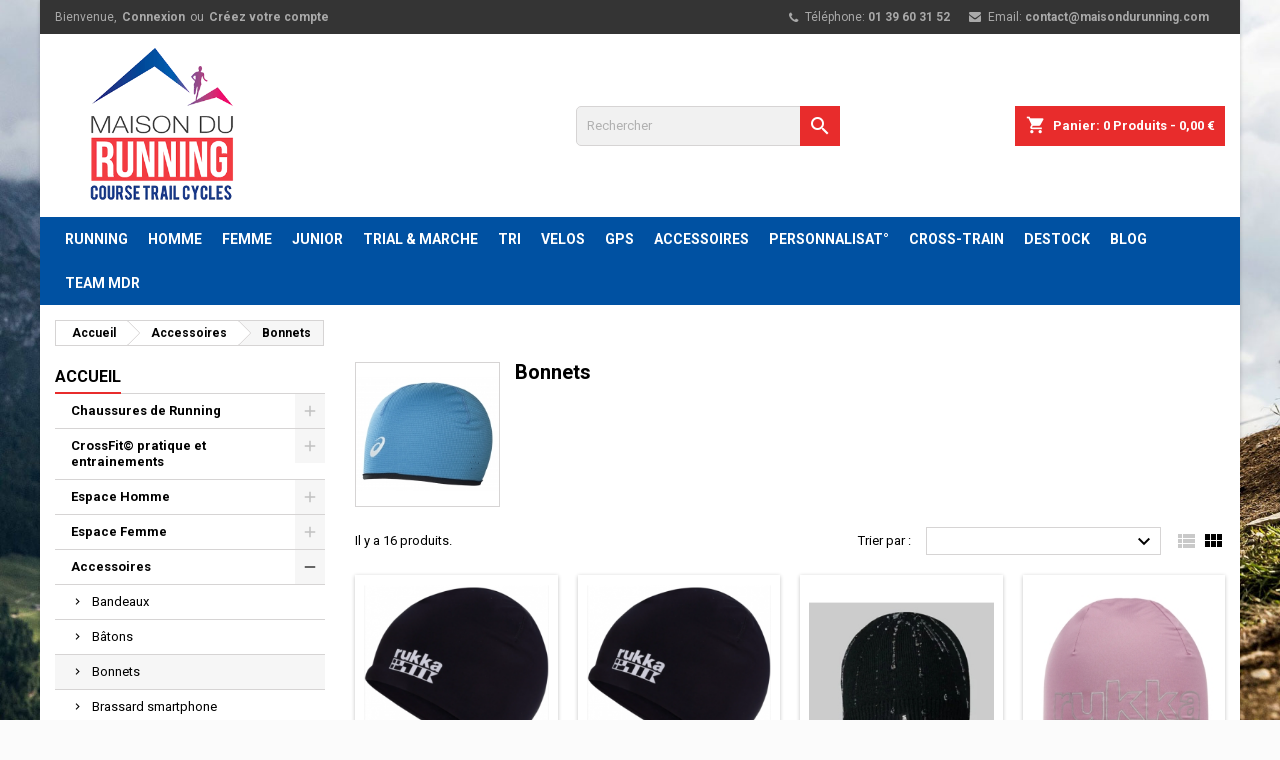

--- FILE ---
content_type: text/html; charset=utf-8
request_url: https://maisondurunning.com/50-bonnets
body_size: 22232
content:
<!doctype html>
<html lang="fr">

  <head>
    
      
  <meta charset="utf-8">


  <meta http-equiv="x-ua-compatible" content="ie=edge">



  <title>Bonnets</title>
  <meta name="description" content="">
  <meta name="keywords" content="">
        <link rel="canonical" href="https://maisondurunning.com/50-bonnets">
  


  <meta name="viewport" content="width=device-width, initial-scale=1">



  <link rel="icon" type="image/vnd.microsoft.icon" href="https://maisondurunning.com/img/favicon.ico?1587027972">
  <link rel="shortcut icon" type="image/x-icon" href="https://maisondurunning.com/img/favicon.ico?1587027972">
  <script async src="https://www.googletagmanager.com/gtag/js?id=UA-165012040-1"></script>
	





    <link rel="stylesheet" href="https://maisondurunning.com/themes/AngarTheme/assets/cache/theme-f635a959.css" type="text/css" media="all">


<link rel="stylesheet" href="https://fonts.googleapis.com/css?family=Roboto:400,700&amp;subset=latin,latin-ext" type="text/css" media="all" />


  

  <script type="text/javascript">
        var Chronopost = {"ajax_endpoint":"https:\/\/maisondurunning.com\/module\/chronopost\/ajax?ajax=1"};
        var pixel_fc = "https:\/\/maisondurunning.com\/module\/pspixel\/FrontAjaxPixel";
        var prestashop = {"cart":{"products":[],"totals":{"total":{"type":"total","label":"Total","amount":0,"value":"0,00\u00a0\u20ac"},"total_including_tax":{"type":"total","label":"Total TTC","amount":0,"value":"0,00\u00a0\u20ac"},"total_excluding_tax":{"type":"total","label":"Total HT :","amount":0,"value":"0,00\u00a0\u20ac"}},"subtotals":{"products":{"type":"products","label":"Sous-total","amount":0,"value":"0,00\u00a0\u20ac"},"discounts":null,"shipping":{"type":"shipping","label":"Livraison","amount":0,"value":""},"tax":{"type":"tax","label":"Taxes incluses","amount":0,"value":"0,00\u00a0\u20ac"}},"products_count":0,"summary_string":"0 articles","vouchers":{"allowed":1,"added":[]},"discounts":[{"id_cart_rule":"166","id_customer":"0","date_from":"2025-02-24 10:00:00","date_to":"2029-01-24 10:00:00","description":"- 10 sur votre prochaine commande sur notre site internet !","quantity":"9940","quantity_per_user":"1","priority":"1","partial_use":"1","code":"MDR10","minimum_amount":"10.000000","minimum_amount_tax":"0","minimum_amount_currency":"1","minimum_amount_shipping":"0","country_restriction":"0","carrier_restriction":"0","group_restriction":"0","cart_rule_restriction":"0","product_restriction":"0","shop_restriction":"0","free_shipping":"0","reduction_percent":"10.00","reduction_amount":"0.000000","reduction_tax":"0","reduction_currency":"1","reduction_product":"0","reduction_exclude_special":"0","gift_product":"0","gift_product_attribute":"0","highlight":"1","active":"1","date_add":"2025-05-24 10:29:10","date_upd":"2026-01-18 21:22:34","id_lang":"1","name":"MDR10","quantity_for_user":0}],"minimalPurchase":1,"minimalPurchaseRequired":"Un montant total de 1,00\u00a0\u20ac HT minimum est requis pour valider votre commande. Le montant actuel de votre commande est de 0,00\u00a0\u20ac HT."},"currency":{"id":1,"name":"Euro","iso_code":"EUR","iso_code_num":"978","sign":"\u20ac"},"customer":{"lastname":null,"firstname":null,"email":null,"birthday":null,"newsletter":null,"newsletter_date_add":null,"optin":null,"website":null,"company":null,"siret":null,"ape":null,"is_logged":false,"gender":{"type":null,"name":null},"addresses":[]},"language":{"name":"Fran\u00e7ais (French)","iso_code":"fr","locale":"fr-FR","language_code":"fr","is_rtl":"0","date_format_lite":"d\/m\/Y","date_format_full":"d\/m\/Y H:i:s","id":1},"page":{"title":"","canonical":"https:\/\/maisondurunning.com\/50-bonnets","meta":{"title":"Bonnets","description":"","keywords":"","robots":"index"},"page_name":"category","body_classes":{"lang-fr":true,"lang-rtl":false,"country-FR":true,"currency-EUR":true,"layout-left-column":true,"page-category":true,"tax-display-enabled":true,"category-id-50":true,"category-Bonnets":true,"category-id-parent-10":true,"category-depth-level-3":true},"admin_notifications":[]},"shop":{"name":"Maison du running","logo":"https:\/\/maisondurunning.com\/img\/maison-du-running-logo-1587027972.jpg","stores_icon":"https:\/\/maisondurunning.com\/img\/logo_stores.png","favicon":"https:\/\/maisondurunning.com\/img\/favicon.ico"},"urls":{"base_url":"https:\/\/maisondurunning.com\/","current_url":"https:\/\/maisondurunning.com\/50-bonnets","shop_domain_url":"https:\/\/maisondurunning.com","img_ps_url":"https:\/\/maisondurunning.com\/img\/","img_cat_url":"https:\/\/maisondurunning.com\/img\/c\/","img_lang_url":"https:\/\/maisondurunning.com\/img\/l\/","img_prod_url":"https:\/\/maisondurunning.com\/img\/p\/","img_manu_url":"https:\/\/maisondurunning.com\/img\/m\/","img_sup_url":"https:\/\/maisondurunning.com\/img\/su\/","img_ship_url":"https:\/\/maisondurunning.com\/img\/s\/","img_store_url":"https:\/\/maisondurunning.com\/img\/st\/","img_col_url":"https:\/\/maisondurunning.com\/img\/co\/","img_url":"https:\/\/maisondurunning.com\/themes\/AngarTheme\/assets\/img\/","css_url":"https:\/\/maisondurunning.com\/themes\/AngarTheme\/assets\/css\/","js_url":"https:\/\/maisondurunning.com\/themes\/AngarTheme\/assets\/js\/","pic_url":"https:\/\/maisondurunning.com\/upload\/","pages":{"address":"https:\/\/maisondurunning.com\/adresse","addresses":"https:\/\/maisondurunning.com\/adresses","authentication":"https:\/\/maisondurunning.com\/authentification","cart":"https:\/\/maisondurunning.com\/panier","category":"https:\/\/maisondurunning.com\/index.php?controller=category","cms":"https:\/\/maisondurunning.com\/index.php?controller=cms","contact":"https:\/\/maisondurunning.com\/contactez-nous","discount":"https:\/\/maisondurunning.com\/bons-de-reduction","guest_tracking":"https:\/\/maisondurunning.com\/suivi-commande-invite","history":"https:\/\/maisondurunning.com\/historique-des-commandes","identity":"https:\/\/maisondurunning.com\/identite","index":"https:\/\/maisondurunning.com\/","my_account":"https:\/\/maisondurunning.com\/mon-compte","order_confirmation":"https:\/\/maisondurunning.com\/confirmation-commande","order_detail":"https:\/\/maisondurunning.com\/index.php?controller=order-detail","order_follow":"https:\/\/maisondurunning.com\/details-de-la-commande","order":"https:\/\/maisondurunning.com\/commande","order_return":"https:\/\/maisondurunning.com\/index.php?controller=order-return","order_slip":"https:\/\/maisondurunning.com\/avoirs","pagenotfound":"https:\/\/maisondurunning.com\/index.php?controller=pagenotfound","password":"https:\/\/maisondurunning.com\/mot-de-passe-oublie","pdf_invoice":"https:\/\/maisondurunning.com\/index.php?controller=pdf-invoice","pdf_order_return":"https:\/\/maisondurunning.com\/index.php?controller=pdf-order-return","pdf_order_slip":"https:\/\/maisondurunning.com\/index.php?controller=pdf-order-slip","prices_drop":"https:\/\/maisondurunning.com\/promotions","product":"https:\/\/maisondurunning.com\/index.php?controller=product","search":"https:\/\/maisondurunning.com\/recherche","sitemap":"https:\/\/maisondurunning.com\/plan-du-site","stores":"https:\/\/maisondurunning.com\/magasins","supplier":"https:\/\/maisondurunning.com\/fournisseurs","register":"https:\/\/maisondurunning.com\/authentification?create_account=1","order_login":"https:\/\/maisondurunning.com\/commande?login=1"},"alternative_langs":[],"theme_assets":"\/themes\/AngarTheme\/assets\/","actions":{"logout":"https:\/\/maisondurunning.com\/?mylogout="},"no_picture_image":{"bySize":{"small_default":{"url":"https:\/\/maisondurunning.com\/img\/p\/fr-default-small_default.jpg","width":98,"height":98},"cart_default":{"url":"https:\/\/maisondurunning.com\/img\/p\/fr-default-cart_default.jpg","width":125,"height":125},"home_default":{"url":"https:\/\/maisondurunning.com\/img\/p\/fr-default-home_default.jpg","width":259,"height":259},"medium_default":{"url":"https:\/\/maisondurunning.com\/img\/p\/fr-default-medium_default.jpg","width":452,"height":452},"large_default":{"url":"https:\/\/maisondurunning.com\/img\/p\/fr-default-large_default.jpg","width":800,"height":800}},"small":{"url":"https:\/\/maisondurunning.com\/img\/p\/fr-default-small_default.jpg","width":98,"height":98},"medium":{"url":"https:\/\/maisondurunning.com\/img\/p\/fr-default-home_default.jpg","width":259,"height":259},"large":{"url":"https:\/\/maisondurunning.com\/img\/p\/fr-default-large_default.jpg","width":800,"height":800},"legend":""}},"configuration":{"display_taxes_label":true,"display_prices_tax_incl":true,"is_catalog":false,"show_prices":true,"opt_in":{"partner":true},"quantity_discount":{"type":"discount","label":"Remise sur prix unitaire"},"voucher_enabled":1,"return_enabled":0},"field_required":[],"breadcrumb":{"links":[{"title":"Accueil","url":"https:\/\/maisondurunning.com\/"},{"title":"Accessoires","url":"https:\/\/maisondurunning.com\/10-accessoires"},{"title":"Bonnets","url":"https:\/\/maisondurunning.com\/50-bonnets"}],"count":3},"link":{"protocol_link":"https:\/\/","protocol_content":"https:\/\/"},"time":1768848685,"static_token":"6e7ec53900ca64769ded98e6f814b10b","token":"24113cd5f4844e9fb133921f0e8dc87b","debug":false};
        var psr_icon_color = "#F19D76";
      </script>



  
<style>
body {
background-color: #ffffff;
font-family: "Roboto", Arial, Helvetica, sans-serif;
}

.products .product-miniature .product-title {
height: 32px;
}

.products .product-miniature .product-title a {
font-size: 14px;
line-height: 16px;
}

#content-wrapper .products .product-miniature .product-desc {
height: 35px;
}

@media (min-width: 991px) {
#home_categories ul li .cat-container {
min-height: 0px;
}
}

@media (min-width: 768px) {
a#_desktop_logo {
padding-top: 22px;
padding-bottom: 0px;
}
}

nav.header-nav {
background: #343434;
}

nav.header-nav,
.header_sep2 #contact-link span.shop-phone,
.header_sep2 #contact-link span.shop-phone.shop-tel,
.header_sep2 #contact-link span.shop-phone:last-child,
.header_sep2 .lang_currency_top,
.header_sep2 .lang_currency_top:last-child,
.header_sep2 #_desktop_currency_selector,
.header_sep2 #_desktop_language_selector,
.header_sep2 #_desktop_user_info {
border-color: ;
}

#contact-link,
#contact-link a,
.lang_currency_top span.lang_currency_text,
.lang_currency_top .dropdown i.expand-more,
nav.header-nav .user-info span,
nav.header-nav .user-info a.logout,
#languages-block-top div.current,
nav.header-nav a{
color: #a9a9a9;
}

#contact-link span.shop-phone strong,
#contact-link span.shop-phone strong a,
.lang_currency_top span.expand-more,
nav.header-nav .user-info a.account {
color: #a9a9a9;
}

#contact-link span.shop-phone i {
color: #a9a9a9;
}

.header-top {
background: #ffffff;
}

div#search_widget form button[type=submit] {
background: #e82c2c;
color: #ffffff;
}

div#search_widget form button[type=submit]:hover {
background: #e82c2c;
color: #ffffff;
}


#header div#_desktop_cart .blockcart .header {
background: #e82c2c;
}

#header div#_desktop_cart .blockcart .header a.cart_link {
color: #ffffff;
}


#homepage-slider .bx-wrapper .bx-pager.bx-default-pager a:hover,
#homepage-slider .bx-wrapper .bx-pager.bx-default-pager a.active{
background: #009ad0;
}

div#rwd_menu {
background: #0051a2;
}

div#rwd_menu,
div#rwd_menu a {
color: #ffffff;
}

div#rwd_menu,
div#rwd_menu .rwd_menu_item,
div#rwd_menu .rwd_menu_item:first-child {
border-color: #002a73;
}

div#rwd_menu .rwd_menu_item:hover,
div#rwd_menu .rwd_menu_item:focus,
div#rwd_menu .rwd_menu_item a:hover,
div#rwd_menu .rwd_menu_item a:focus {
color: #ffffff;
background: #002a73;
}

#mobile_top_menu_wrapper2 .top-menu li a:hover,
.rwd_menu_open ul.user_info li a:hover {
background: #002a73;
color: #ffffff;
}

#_desktop_top_menu{
background: #0051a2;
}

#_desktop_top_menu,
#_desktop_top_menu > ul > li,
.menu_sep1 #_desktop_top_menu > ul > li,
.menu_sep1 #_desktop_top_menu > ul > li:last-child,
.menu_sep2 #_desktop_top_menu,
.menu_sep2 #_desktop_top_menu > ul > li,
.menu_sep2 #_desktop_top_menu > ul > li:last-child,
.menu_sep3 #_desktop_top_menu,
.menu_sep4 #_desktop_top_menu,
.menu_sep5 #_desktop_top_menu,
.menu_sep6 #_desktop_top_menu {
border-color: #002a73;
}

#_desktop_top_menu > ul > li > a {
color: #ffffff;
}

#_desktop_top_menu > ul > li:hover > a {
color: #ffffff;
background: #002a73;
}

.submenu1 #_desktop_top_menu .popover.sub-menu ul.top-menu li a:hover {
background: #002a73;
color: #ffffff;
}

#home_categories .homecat_title span {
border-color: #e82c2c;
}

#home_categories ul li .homecat_name span {
background: #e82c2c;
}

#home_categories ul li a.view_more {
background: #e82c2c;
color: #ffffff;
border-color: #e82c2c;
}

#home_categories ul li a.view_more:hover {
background: #282828;
color: #ffffff;
border-color: #282828;
}

.columns .text-uppercase a,
.columns .text-uppercase span,
.columns div#_desktop_cart .cart_index_title a,
#home_man_product .catprod_title a span {
border-color: #e82c2c;
}

#index .tabs ul.nav-tabs li.nav-item a.active,
#index .tabs ul.nav-tabs li.nav-item a:hover,
.index_title a,
.index_title span {
border-color: #e82c2c;
}

a.product-flags span.product-flag.new,
#home_cat_product a.product-flags span.product-flag.new,
#product #content .product-flags li,
#product #content .product-flags .product-flag.new {
background: #e82c2c;
}

.products .product-miniature .product-title a,
#home_cat_product ul li .right-block .name_block a {
color: #292929;
}

.products .product-miniature span.price,
#home_cat_product ul li .product-price-and-shipping .price,
.ui-widget .search_right span.search_price {
color: #e82c2c;
}

.button-container .add-to-cart:hover,
#subcart .cart-buttons .viewcart:hover {
background: #282828;
color: #ffffff;
border-color: #282828;
}

.button-container .add-to-cart,
.button-container .add-to-cart:disabled,
#subcart .cart-buttons .viewcart {
background: #203083;
color: #ffffff;
border-color: #12144e;
}

#home_cat_product .catprod_title span {
border-color: #e82c2c;
}

#home_man .man_title span {
border-color: #e82c2c;
}

div#angarinfo_block .icon_cms {
color: #12144e;
}

.footer-container {
background: #343434;
}

.footer-container,
.footer-container .h3,
.footer-container .links .title,
.row.social_footer {
border-color: #343434;
}

.footer-container .h3 span,
.footer-container .h3 a,
.footer-container .links .title span.h3,
.footer-container .links .title a.h3 {
border-color: #e82c2c;
}

.footer-container,
.footer-container .h3,
.footer-container .links .title .h3,
.footer-container a,
.footer-container li a,
.footer-container .links ul>li a {
color: #ffffff;
}

.block_newsletter .btn-newsletter {
background: #e82c2c;
color: #ffffff;
}

.block_newsletter .btn-newsletter:hover {
background: #e82c2c;
color: #ffffff;
}

.footer-container .bottom-footer {
background: #ffffff;
border-color: #dadada;
color: #282828;
}

.product-prices .current-price span.price {
color: #e82c2c;
}

.product-add-to-cart button.btn.add-to-cart:hover {
background: #282828;
color: #ffffff;
border-color: #282828;
}

.product-add-to-cart button.btn.add-to-cart,
.product-add-to-cart button.btn.add-to-cart:disabled {
background: #203083;
color: #ffffff;
border-color: #12144e;
}

#product .tabs ul.nav-tabs li.nav-item a.active,
#product .tabs ul.nav-tabs li.nav-item a:hover,
#product .index_title span,
.page-product-heading span {
border-color: #e82c2c;
}

.btn-primary:hover {
background: #0051a2;
color: #ffffff;
border-color: #0051a2;
}

.btn-primary,
.btn-primary.disabled,
.btn-primary:disabled,
.btn-primary.disabled:hover {
background: #0051a2;
color: #ffffff;
border-color: #0051a2;
}

.btn-secondary:hover {
background: #eeeeee;
color: #000000;
border-color: #d8d8d8;
}

.btn-secondary,
.btn-secondary.disabled,
.btn-secondary:disabled,
.btn-secondary.disabled:hover {
background: #f6f6f6;
color: #000000;
border-color: #d8d8d8;
}

.form-control:focus, .input-group.focus {
border-color: #dbdbdb;;
outline-color: #dbdbdb;;
}

body .pagination .page-list .current a,
body .pagination .page-list a:hover,
body .pagination .page-list .current a.disabled,
body .pagination .page-list .current a.disabled:hover {
color: #203083;
}

.page-my-account #content .links a:hover i {
color: #203083;
}

#scroll_top {
background: #203083;
color: #ffffff;
}

#scroll_top:hover,
#scroll_top:focus {
background: #1b1a1b;
color: #ffffff;
}

</style><script async src="https://www.googletagmanager.com/gtag/js?id=UA-165012040-1"></script>
<script>
  window.dataLayer = window.dataLayer || [];
  function gtag(){dataLayer.push(arguments);}
  gtag('js', new Date());
  gtag(
    'config',
    'UA-165012040-1',
    {
      'debug_mode':false
                      }
  );
</script>

<!-- Facebook Pixel Code -->

<script>
    !function(f,b,e,v,n,t,s)
    {if(f.fbq)return;n=f.fbq=function(){n.callMethod? n.callMethod.apply(n,arguments):n.queue.push(arguments)};
    if(!f._fbq)f._fbq=n;n.push=n;n.loaded=!0;n.version='2.0';n.agent='plprestashop-download'; // n.agent to keep because of partnership
    n.queue=[];t=b.createElement(e);t.async=!0;
    t.src=v;s=b.getElementsByTagName(e)[0];
    s.parentNode.insertBefore(t,s)}(window, document,'script', 'https://connect.facebook.net/en_US/fbevents.js');

            fbq('init', '2717109665269215');
        
    fbq('track', 'PageView');
</script>

<noscript>
    <img height="1" width="1" style="display:none" src="https://www.facebook.com/tr?id=2717109665269215&ev=PageView&noscript=1"/>
</noscript>

<!-- End Facebook Pixel Code -->

<!-- Set Facebook Pixel Product Export -->
<!-- END OF Set Facebook Pixel Product Export -->

    
        <script>
            fbq('trackCustom', 'ViewCategory', {content_name: 'Bonnets FR', content_category: 'Accueil > Accessoires > Bonnets', content_ids: ['1136', '1137', '1907', '2664', '4207', '4240', '4782', '4794', '4917', '5344'], content_type: 'product'});
        </script>
    





    
  </head>

  <body id="category" class="lang-fr country-fr currency-eur layout-left-column page-category tax-display-enabled category-id-50 category-bonnets category-id-parent-10 category-depth-level-3 	texture04 #ffffff bg_attatchment_fixed bg_position_tl bg_repeat_xy bg_size_initial slider_position_top slider_controls_white banners_top3 banners_top_tablets3 banners_top_phones1 banners_bottom2 banners_bottom_tablets2 banners_bottom_phones1 submenu2 pl_1col_qty_5 pl_2col_qty_4 pl_3col_qty_3 pl_1col_qty_bigtablets_4 pl_2col_qty_bigtablets_2 pl_3col_qty_bigtablets_2 pl_1col_qty_tablets_3 pl_1col_qty_phones_1 home_tabs2 pl_border_type2 32 14 16 pl_button_icon_yes pl_button_qty2 pl_desc_no pl_reviews_yes pl_availability_no  hide_reference_no hide_reassurance_yes product_tabs1    menu_sep0 header_sep0 slider_boxed feat_cat_style1 feat_cat5 feat_cat_bigtablets3 feat_cat_tablets2 feat_cat_phones0 all_products_yes pl_colors_yes newsletter_info_yes stickycart_yes stickymenu_no homeicon_yes pl_man_no product_hide_man_no   pl_ref_yes  mainfont_Roboto bg_white standard_carusele">

    
      
    

    <main>
      
              

      <header id="header">
        
          


  <div class="header-banner">
    
  </div>



  <nav class="header-nav">
    <div class="container">
      <div class="row">
          <div class="col-md-12 col-xs-12">
            <div id="_desktop_contact_link">
  <div id="contact-link">

			<span class="shop-phone contact_link">
			<a href="https://maisondurunning.com/contactez-nous">Contact</a>
		</span>
	
			<span class="shop-phone shop-tel">
			<i class="fa fa-phone"></i>
			<span class="shop-phone_text">Téléphone:</span>
			<strong>01 39 60 31 52</strong>
		</span>
	
			<span class="shop-phone shop-email">
			<i class="fa fa-envelope"></i>
			<span class="shop-phone_text">Email:</span>
			<strong><a href="&#109;&#97;&#105;&#108;&#116;&#111;&#58;%63%6f%6e%74%61%63%74@%6d%61%69%73%6f%6e%64%75%72%75%6e%6e%69%6e%67.%63%6f%6d" >&#x63;&#x6f;&#x6e;&#x74;&#x61;&#x63;&#x74;&#x40;&#x6d;&#x61;&#x69;&#x73;&#x6f;&#x6e;&#x64;&#x75;&#x72;&#x75;&#x6e;&#x6e;&#x69;&#x6e;&#x67;&#x2e;&#x63;&#x6f;&#x6d;</a></strong>
		</span>
	
  </div>
</div>


            <div id="_desktop_user_info">
  <div class="user-info">


	<ul class="user_info hidden-md-up">

		
			<li><a href="https://maisondurunning.com/mon-compte" title="Se connecter à mon compte" rel="nofollow">Connexion</a></li>
			<li><a href="https://maisondurunning.com/authentification?create_account=1" title="Se connecter à mon compte" rel="nofollow">Créez votre compte</a></li>

		
	</ul>


	<div class="hidden-sm-down">
		<span class="welcome">Bienvenue,</span>
					<a class="account" href="https://maisondurunning.com/mon-compte" title="Se connecter à mon compte" rel="nofollow">Connexion</a>

			<span class="or">ou</span>

			<a class="account" href="https://maisondurunning.com/authentification?create_account=1" title="Se connecter à mon compte" rel="nofollow">Créez votre compte</a>
			</div>


  </div>
</div>
          </div>
      </div>
    </div>
  </nav>



  <div class="header-top">
    <div class="container">
	  <div class="row">
		<a href="https://maisondurunning.com/" class="col-md-4 hidden-sm-down2" id="_desktop_logo">
			<img class="logo img-responsive" src="https://maisondurunning.com/img/maison-du-running-logo-1587027972.jpg" alt="Maison du running">
		</a>
		
<!-- Block search module TOP -->
<div id="_desktop_search_widget" class="col-lg-4 col-md-4 col-sm-12 search-widget hidden-sm-down ">
	<div id="search_widget" data-search-controller-url="//maisondurunning.com/recherche">
		<form method="get" action="//maisondurunning.com/recherche">
			<input type="hidden" name="controller" value="search">
			<input type="text" name="s" value="" placeholder="Rechercher" aria-label="Rechercher">
			<button type="submit">
				<i class="material-icons search">&#xE8B6;</i>
				<span class="hidden-xl-down">Rechercher</span>
			</button>
		</form>
	</div>
</div>
<!-- /Block search module TOP -->

<div id="_desktop_cart">

	<div class="cart_top">

		<div class="blockcart cart-preview inactive" data-refresh-url="//maisondurunning.com/module/ps_shoppingcart/ajax">
			<div class="header">
			
				<div class="cart_index_title">
					<a class="cart_link" rel="nofollow" href="//maisondurunning.com/panier?action=show">
						<i class="material-icons shopping-cart">shopping_cart</i>
						<span class="hidden-sm-down cart_title">Panier:</span>
						<span class="cart-products-count">
							0<span> Produits - 0,00 €</span>
						</span>
					</a>
				</div>


				<div id="subcart">

					<ul class="cart_products">

											<li>Il n'y a plus d'articles dans votre panier</li>
					
										</ul>

					<ul class="cart-subtotals">

				
						<li>
							<span class="text">Livraison</span>
							<span class="value"></span>
							<span class="clearfix"></span>
						</li>

						<li>
							<span class="text">Total</span>
							<span class="value">0,00 €</span>
							<span class="clearfix"></span>
						</li>

					</ul>

					<div class="cart-buttons">
						<a class="btn btn-primary viewcart" href="//maisondurunning.com/panier?action=show">Commander <i class="material-icons">&#xE315;</i></a>
											</div>

				</div>

			</div>
		</div>

	</div>

</div>


		<div class="clearfix"></div>
	  </div>
    </div>

	<div id="rwd_menu" class="hidden-md-up">
		<div class="container">
			<div id="menu-icon2" class="rwd_menu_item"><i class="material-icons d-inline">&#xE5D2;</i></div>
			<div id="search-icon" class="rwd_menu_item"><i class="material-icons search">&#xE8B6;</i></div>
			<div id="user-icon" class="rwd_menu_item"><i class="material-icons logged">&#xE7FF;</i></div>
			<div id="_mobile_cart" class="rwd_menu_item"></div>
		</div>
		<div class="clearfix"></div>
	</div>

	<div class="container">
		<div id="mobile_top_menu_wrapper2" class="rwd_menu_open hidden-md-up" style="display:none;">
			<div class="js-top-menu mobile" id="_mobile_top_menu"></div>
		</div>

		<div id="mobile_search_wrapper" class="rwd_menu_open hidden-md-up" style="display:none;">
			<div id="_mobile_search_widget"></div>
		</div>

		<div id="mobile_user_wrapper" class="rwd_menu_open hidden-md-up" style="display:none;">
			<div id="_mobile_user_info"></div>
		</div>
	</div>
  </div>
  

<div class="menu js-top-menu position-static hidden-sm-down" id="_desktop_top_menu">
    
          <ul class="top-menu container" id="top-menu" data-depth="0">

					<li class="home_icon"><a href="https://maisondurunning.com/"><i class="icon-home"></i><span>Accueil</span></a></li>
		
                    <li class="link" id="lnk-running">
                          <a
                class="dropdown-item"
                href="http://maisondurunning.com/3-chaussures-de-running" data-depth="0"
                              >
                                RUNNING
              </a>
                          </li>
                    <li class="link" id="lnk-homme">
                          <a
                class="dropdown-item"
                href="http://maisondurunning.com/4-espace-homme" data-depth="0"
                              >
                                HOMME
              </a>
                          </li>
                    <li class="link" id="lnk-femme">
                          <a
                class="dropdown-item"
                href="http://maisondurunning.com/5-espace-femme" data-depth="0"
                              >
                                FEMME
              </a>
                          </li>
                    <li class="link" id="lnk-junior">
                          <a
                class="dropdown-item"
                href="http://maisondurunning.com/29-espace-junior" data-depth="0"
                              >
                                JUNIOR
              </a>
                          </li>
                    <li class="link" id="lnk-trial-marche">
                          <a
                class="dropdown-item"
                href="http://maisondurunning.com/7-trail-marche-nordique" data-depth="0"
                              >
                                TRIAL &amp; MARCHE
              </a>
                          </li>
                    <li class="link" id="lnk-tri">
                          <a
                class="dropdown-item"
                href="http://maisondurunning.com/8-triathlon-swim-run" data-depth="0"
                              >
                                TRI
              </a>
                          </li>
                    <li class="link" id="lnk-velos">
                          <a
                class="dropdown-item"
                href="http://maisondurunning.com/15-velo-magasin-95-entretien-acheter" data-depth="0"
                              >
                                VELOS
              </a>
                          </li>
                    <li class="link" id="lnk-gps">
                          <a
                class="dropdown-item"
                href="http://maisondurunning.com/6-montres-et-gps" data-depth="0"
                              >
                                GPS
              </a>
                          </li>
                    <li class="link" id="lnk-accessoires">
                          <a
                class="dropdown-item"
                href="http://maisondurunning.com/10-accessoires" data-depth="0"
                              >
                                ACCESSOIRES
              </a>
                          </li>
                    <li class="link" id="lnk-personnalisat">
                          <a
                class="dropdown-item"
                href="http://maisondurunning.com/11-personnalisation" data-depth="0"
                              >
                                PERSONNALISAT°
              </a>
                          </li>
                    <li class="link" id="lnk-cross-train">
                          <a
                class="dropdown-item"
                href="http://maisondurunning.com/21-cross-training" data-depth="0"
                              >
                                CROSS-TRAIN
              </a>
                          </li>
                    <li class="link" id="lnk-destock">
                          <a
                class="dropdown-item"
                href="http://maisondurunning.com/26-destockage" data-depth="0"
                              >
                                DESTOCK
              </a>
                          </li>
                    <li class="link" id="lnk-blog">
                          <a
                class="dropdown-item"
                href="http://maisondurunning.com/blog/" data-depth="0"
                 target="_blank"               >
                                BLOG
              </a>
                          </li>
                    <li class="link" id="lnk-team-mdr">
                          <a
                class="dropdown-item"
                href="http://maisondurunning.com/28-team-mdr" data-depth="0"
                              >
                                TEAM MDR
              </a>
                          </li>
              </ul>
    
    <div class="clearfix"></div>
</div>


        
      </header>

      
        
<aside id="notifications">
  <div class="container">
    
    
    
      </div>
</aside>
      

                          
      <section id="wrapper">
        
        <div class="container">
			
										
			<div class="row">
			  
				<nav data-depth="3" class="breadcrumb hidden-sm-down">
  <ol itemscope itemtype="http://schema.org/BreadcrumbList">
          
        <li itemprop="itemListElement" itemscope itemtype="http://schema.org/ListItem">
          <a itemprop="item" href="https://maisondurunning.com/">
            <span itemprop="name">Accueil</span>
          </a>
          <meta itemprop="position" content="1">
        </li>
      
          
        <li itemprop="itemListElement" itemscope itemtype="http://schema.org/ListItem">
          <a itemprop="item" href="https://maisondurunning.com/10-accessoires">
            <span itemprop="name">Accessoires</span>
          </a>
          <meta itemprop="position" content="2">
        </li>
      
          
        <li itemprop="itemListElement" itemscope itemtype="http://schema.org/ListItem">
          <a itemprop="item" href="https://maisondurunning.com/50-bonnets">
            <span itemprop="name">Bonnets</span>
          </a>
          <meta itemprop="position" content="3">
        </li>
      
      </ol>
</nav>
			  

			  
				<div id="left-column" class="columns col-xs-12 col-sm-4 col-md-3">
				  				  



<div class="block-categories block">
		<div class="h6 text-uppercase facet-label">
		<a href="https://maisondurunning.com/2-accueil" title="Catégories">Accueil</a>
	</div>

    <div class="block_content">
		<ul class="tree dhtml">
			
  <li><a href="https://maisondurunning.com/3-chaussures-de-running" >Chaussures de Running</a><ul>
  <li><a href="https://maisondurunning.com/30-chaussures-running-femme" >Chaussures running F</a><ul>
  <li><a href="https://maisondurunning.com/138-coureuses-pronatrices" >Coureuses Pronatrices</a></li><li><a href="https://maisondurunning.com/139-coureuses-universelles" >Coureuses Universelles</a></li><li><a href="https://maisondurunning.com/140-minimaliste-femme" >Minimaliste Femme</a></li><li><a href="https://maisondurunning.com/141-competition" >Compétition</a></li><li><a href="https://maisondurunning.com/146-trail-runneuse" >Trail Runneuse</a></li></ul></li><li><a href="https://maisondurunning.com/31-chaussures-running-homme" >Chaussures Running H</a><ul>
  <li><a href="https://maisondurunning.com/133-coureurs-pronateurs" >Coureurs Pronateurs</a></li><li><a href="https://maisondurunning.com/134-coureurs-universels" >Coureurs Universels</a></li><li><a href="https://maisondurunning.com/135-competition" >Compétition</a></li><li><a href="https://maisondurunning.com/136-minimaliste" >Minimaliste</a></li><li><a href="https://maisondurunning.com/137-trail-runner" >Trail Runner</a></li></ul></li><li><a href="https://maisondurunning.com/32-chaussures-running-enfants" >Chaussures Running Enfants</a></li><li><a href="https://maisondurunning.com/33-pointes-d-athletisme" >Pointes d&#039;athlétisme</a><ul>
  <li><a href="https://maisondurunning.com/142-demi-fond" >Demi-Fond</a></li><li><a href="https://maisondurunning.com/143-sprint" >Sprint</a></li><li><a href="https://maisondurunning.com/144-cross" >Cross</a></li><li><a href="https://maisondurunning.com/145-accesoires" >Accesoires</a></li><li><a href="https://maisondurunning.com/192-enfants" >Enfants</a></li></ul></li></ul></li><li><a href="https://maisondurunning.com/21-crossfit-pratique-et-entrainements" >CrossFit© pratique et entrainements</a><ul>
  <li><a href="https://maisondurunning.com/121-chaussures-pour-la-pratique-du-crossfit" >Chaussures pour la pratique du CrossFit©</a></li><li><a href="https://maisondurunning.com/122-chaussures-haltero" >Chaussures Haltéro</a></li><li><a href="https://maisondurunning.com/120-textiles-pour-la-pratique-du-crossfit" >Textiles pour la pratique du CrossFit©</a></li><li><a href="https://maisondurunning.com/116-accessoires-pour-la-pratique-du-crossfit" >Accessoires pour la pratique du CrossFit</a><ul>
  <li><a href="https://maisondurunning.com/130-sacs" >Sacs</a></li><li><a href="https://maisondurunning.com/205-massage" >Massage</a></li><li><a href="https://maisondurunning.com/215-cordes-a-sauter" >Cordes à sauter</a></li><li><a href="https://maisondurunning.com/234-maniques" >Maniques</a></li></ul></li><li><a href="https://maisondurunning.com/244-tennis-padel" >TENNIS PADEL</a></li></ul></li><li><a href="https://maisondurunning.com/4-espace-homme" >Espace Homme</a><ul>
  <li><a href="https://maisondurunning.com/36-bagagerie" >Bagagerie</a></li><li><a href="https://maisondurunning.com/34-textiles" >Textiles </a><ul>
  <li><a href="https://maisondurunning.com/149-shorts" >Shorts</a></li><li><a href="https://maisondurunning.com/150-cuissards" >Cuissards</a></li><li><a href="https://maisondurunning.com/151-collants" >Collants</a></li><li><a href="https://maisondurunning.com/152-slips-et-boxers-de-sport" >Slips et Boxers de sport</a></li><li><a href="https://maisondurunning.com/153-manches-courtes" >Manches Courtes</a></li><li><a href="https://maisondurunning.com/154-manches-longues" >Manches Longues</a></li><li><a href="https://maisondurunning.com/155-premiere-couche" >Première Couche</a></li><li><a href="https://maisondurunning.com/156-deuxieme-couche" >Deuxième Couche</a></li><li><a href="https://maisondurunning.com/157-vestes" >Vestes</a></li><li><a href="https://maisondurunning.com/170-corsaires" >Corsaires</a></li><li><a href="https://maisondurunning.com/178-debardeurs" >Débardeurs</a></li><li><a href="https://maisondurunning.com/182-pantalons" >Pantalons</a></li></ul></li></ul></li><li><a href="https://maisondurunning.com/5-espace-femme" >Espace Femme</a><ul>
  <li><a href="https://maisondurunning.com/37-textile-running-femme" >Textile running femme</a><ul>
  <li><a href="https://maisondurunning.com/158-chaussettes" >Chaussettes</a></li><li><a href="https://maisondurunning.com/159-compression" >Compression</a></li><li><a href="https://maisondurunning.com/160-shorts" >Shorts</a></li><li><a href="https://maisondurunning.com/161-cuissards" >Cuissards</a></li><li><a href="https://maisondurunning.com/162-jupe-short" >Jupe Short</a></li><li><a href="https://maisondurunning.com/163-corsaires" >Corsaires</a></li><li><a href="https://maisondurunning.com/164-soutiens-gorge" >Soutiens Gorge</a></li><li><a href="https://maisondurunning.com/165-manches-courtes" >Manches Courtes</a></li><li><a href="https://maisondurunning.com/166-manches-longues" >Manches Longues</a></li><li><a href="https://maisondurunning.com/167-premiere-couche" >Première Couche</a></li><li><a href="https://maisondurunning.com/168-deuxieme-couche" >Deuxième Couche</a></li><li><a href="https://maisondurunning.com/169-vestes" >Vestes</a></li><li><a href="https://maisondurunning.com/171-collants" >Collants</a></li><li><a href="https://maisondurunning.com/177-debardeurs" >Débardeurs</a></li><li><a href="https://maisondurunning.com/179-brassieres" >Brassières</a></li><li><a href="https://maisondurunning.com/180-strings" >Strings</a></li><li><a href="https://maisondurunning.com/181-culottes" >Culottes</a></li><li><a href="https://maisondurunning.com/204-pantalons" >Pantalons</a></li></ul></li><li><a href="https://maisondurunning.com/39-bagagerie" >Bagagerie</a></li><li><a href="https://maisondurunning.com/49-trail-runneuse" >Trail Runneuse</a></li></ul></li><li><a href="https://maisondurunning.com/10-accessoires" >Accessoires</a><ul>
  <li><a href="https://maisondurunning.com/53-bandeaux" >Bandeaux</a></li><li><a href="https://maisondurunning.com/85-batons" >Bâtons</a></li><li><a href="https://maisondurunning.com/50-bonnets" class="selected">Bonnets</a></li><li><a href="https://maisondurunning.com/66-brassard-smartphone" >Brassard smartphone</a></li><li><a href="https://maisondurunning.com/61-casquettes" >Casquettes</a></li><li><a href="https://maisondurunning.com/74-ceintures-running" >Ceintures Running</a></li><li><a href="https://maisondurunning.com/77-ceinture-porte-flask" >Ceinture Porte Flask</a></li><li><a href="https://maisondurunning.com/147-chaussettes" >Chaussettes</a></li><li><a href="https://maisondurunning.com/148-compression" >Compression</a></li><li><a href="https://maisondurunning.com/67-ecouteurs-de-sport" >Ecouteurs de sport</a></li><li><a href="https://maisondurunning.com/72-flask" >Flask</a></li><li><a href="https://maisondurunning.com/51-gants" >Gants</a></li><li><a href="https://maisondurunning.com/82-guetres" >Guêtres</a></li><li><a href="https://maisondurunning.com/93-lacets" >Lacets</a></li><li><a href="https://maisondurunning.com/123-lampes-frontales" >Lampes Frontales</a></li><li><a href="https://maisondurunning.com/84-lunettes" >Lunettes</a></li><li><a href="https://maisondurunning.com/52-manchettes" >Manchettes</a></li><li><a href="https://maisondurunning.com/217-poches" >Poches</a></li><li><a href="https://maisondurunning.com/216-poches-a-eau" >Poches à eau</a></li><li><a href="https://maisondurunning.com/71-porte-dossard-gels" >Porte Dossard + Gels</a></li><li><a href="https://maisondurunning.com/73-porte-dossard-" >Porte Dossard </a></li><li><a href="https://maisondurunning.com/86-semelles" >Semelles</a></li><li><a href="https://maisondurunning.com/117-talonnette" >Talonnette</a></li><li><a href="https://maisondurunning.com/54-veste-securite" >Veste (Sécurité)</a></li></ul></li><li><a href="https://maisondurunning.com/29-espace-junior" >Espace Junior</a><ul>
  <li><a href="https://maisondurunning.com/131-textiles" >Textiles</a><ul>
  <li><a href="https://maisondurunning.com/206-vestes" >Vestes</a></li><li><a href="https://maisondurunning.com/207-tee-shirts-manche-scourtes" >Tee-Shirts Manche scourtes</a></li><li><a href="https://maisondurunning.com/208-tee-shirts-manches-longues" >Tee-Shirts Manches longues</a></li><li><a href="https://maisondurunning.com/209-shorts" >Shorts</a></li><li><a href="https://maisondurunning.com/210-corsaires" >Corsaires</a></li><li><a href="https://maisondurunning.com/211-collants" >Collants</a></li></ul></li><li><a href="https://maisondurunning.com/132-chaussures" >Chaussures</a></li></ul></li><li><a href="https://maisondurunning.com/6-montres-et-gps" >Montres et GPS</a><ul>
  <li><a href="https://maisondurunning.com/44-montre-gps-femme" >Montre GPS Femme</a></li><li><a href="https://maisondurunning.com/45-gps-pour-le-trail" >GPS pour le Trail</a></li><li><a href="https://maisondurunning.com/46-montres-triathlon" >Montres Triathlon</a></li><li><a href="https://maisondurunning.com/48-accessoires" >Accessoires</a><ul>
  <li><a href="https://maisondurunning.com/175-bracelets" >Bracelets</a></li><li><a href="https://maisondurunning.com/176-cardio-et-pods" >Cardio et pods</a></li></ul></li></ul></li><li><a href="https://maisondurunning.com/7-trail-marche-nordique" >Trail &amp; Marche Nordique</a><ul>
  <li><a href="https://maisondurunning.com/59-accessoires-trail" >Accessoires Trail</a><ul>
  <li><a href="https://maisondurunning.com/194-lampes-frontales" >Lampes Frontales</a></li></ul></li><li><a href="https://maisondurunning.com/193-batons" >Bâtons</a></li><li><a href="https://maisondurunning.com/60-ceintures" >Ceintures</a></li><li><a href="https://maisondurunning.com/58-sacs" >Sacs</a></li></ul></li><li><a href="https://maisondurunning.com/8-triathlon-swim-run" >Triathlon &amp; Swim Run</a><ul>
  <li><a href="https://maisondurunning.com/70-accessoires-triathlon-natation" >Accessoires</a></li><li><a href="https://maisondurunning.com/68-combinaisons-triathlon-neoprene" >Combinaisons Néoprène</a></li><li><a href="https://maisondurunning.com/69-tri-fonctions-de-triathlon" >Tri Fonctions</a></li><li><a href="https://maisondurunning.com/103-natation" >Natation</a></li><li><a href="https://maisondurunning.com/129-swimrun" >Swimrun</a><ul>
  <li><a href="https://maisondurunning.com/202-combinaisons-swimrun" >Combinaisons SWIMRUN</a></li><li><a href="https://maisondurunning.com/203-chaussures-swimrun" >Chaussures SWIMRUN</a></li></ul></li></ul></li><li><a href="https://maisondurunning.com/9-diet-et-nutrition" >Diet et Nutrition</a><ul>
  <li><a href="https://maisondurunning.com/65-avant-l-effort" >Avant l&#039;effort</a></li><li><a href="https://maisondurunning.com/55-pendant-l-effort" >Pendant l&#039;effort</a></li><li><a href="https://maisondurunning.com/56-recuperation" >Récupération</a></li><li><a href="https://maisondurunning.com/235-proteines" >Protéines </a></li><li><a href="https://maisondurunning.com/236-creatine" >Créatine</a></li><li><a href="https://maisondurunning.com/237-acides-amines" >Acides aminés</a></li><li><a href="https://maisondurunning.com/238-pre-workout" >Pre-workout</a></li><li><a href="https://maisondurunning.com/239-pate-a-tartiner" >Pâte à tartiner </a></li></ul></li><li><a href="https://maisondurunning.com/11-personnalisation" >PERSONNALISATION</a><ul>
  <li><a href="https://maisondurunning.com/106-ge-coach" >Gé Coach</a></li><li><a href="https://maisondurunning.com/107-monkey-family" >Monkey Family</a></li><li><a href="https://maisondurunning.com/108-run-bzh-courir-bretagne" >Run BZH</a></li><li><a href="https://maisondurunning.com/115-textile-promotionnel-pour-club-entreprise-organisateurs-de-course" >Textile promotionnel pour club - entreprise - organisateurs de course</a></li><li><a href="https://maisondurunning.com/124-mulebar-store" >MULEBAR STORE</a></li></ul></li><li><a href="https://maisondurunning.com/12-bien-etre" >Bien-être</a><ul>
  <li><a href="https://maisondurunning.com/63-cremes" >Crèmes</a></li><li><a href="https://maisondurunning.com/64-huiles" >Huiles</a></li><li><a href="https://maisondurunning.com/118-semelles" >Semelles</a></li><li><a href="https://maisondurunning.com/119-talonnettes" >Talonnettes</a></li></ul></li><li><a href="https://maisondurunning.com/15-velos" >Vélos</a><ul>
  <li><a href="https://maisondurunning.com/87-velo-route-achat-entretien-service" >Velo Route</a></li><li><a href="https://maisondurunning.com/88-vtt" >VTT</a></li><li><a href="https://maisondurunning.com/89-velo-de-triathlon" >Triathlon CLM</a></li><li><a href="https://maisondurunning.com/90-roues" >Roues</a></li><li><a href="https://maisondurunning.com/91-accessoires" >Accessoires</a><ul>
  <li><a href="https://maisondurunning.com/183-selle" >Selle</a></li><li><a href="https://maisondurunning.com/184-casque" >Casque</a><ul>
  <li><a href="https://maisondurunning.com/213-enfants" >Enfants</a></li><li><a href="https://maisondurunning.com/214-adultes" >Adultes</a></li></ul></li><li><a href="https://maisondurunning.com/185-guidoline" >Guidoline</a></li><li><a href="https://maisondurunning.com/186-pompe" >Pompe</a></li><li><a href="https://maisondurunning.com/187-sacoche" >Sacoche</a></li><li><a href="https://maisondurunning.com/188-lumieres" >Lumières</a></li><li><a href="https://maisondurunning.com/189-reparations" >Réparations</a></li><li><a href="https://maisondurunning.com/190-porte-bidon" >Porte-bidon</a></li></ul></li><li><a href="https://maisondurunning.com/92-acheter-velo-d-occasion-val-d-oise-95" >Vélo d&#039;occasion 95</a></li><li><a href="https://maisondurunning.com/98-velos-enfants" >Vélos Enfants</a></li><li><a href="https://maisondurunning.com/102-velo-de-ville" >Vélo de ville</a></li><li><a href="https://maisondurunning.com/109-textile-velo" >Textile Vélo</a></li><li><a href="https://maisondurunning.com/128-velos-electriques" >Vélos éléctriques</a><ul>
  <li><a href="https://maisondurunning.com/199-vtt-electrique-95-Val-d-oise" >VTT éléctrique</a></li><li><a href="https://maisondurunning.com/200-velo-route-electrique-95-cergy-val-d-oise" >vélo route éléctrique</a></li><li><a href="https://maisondurunning.com/201-velo-de-ville-electrique" >Vélo de Ville éléctrique</a></li></ul></li><li><a href="https://maisondurunning.com/243-aerobike" >AEROBIKE</a></li></ul></li><li><a href="https://maisondurunning.com/18-ortheses" >Orthèses</a><ul>
  <li><a href="https://maisondurunning.com/94-genou" >Genou</a></li><li><a href="https://maisondurunning.com/95-tibia" >Tibia</a></li><li><a href="https://maisondurunning.com/96-tendon-d-achille" >Tendon d&#039;Achille</a></li><li><a href="https://maisondurunning.com/97-poche-de-glace" >Poche de glace</a></li><li><a href="https://maisondurunning.com/101-cheville" >Cheville</a></li></ul></li><li><a href="https://maisondurunning.com/19-electrostimulation" >Electrostimulation</a><ul>
  <li><a href="https://maisondurunning.com/99-accessoires" >Accessoires</a><ul>
  <li><a href="https://maisondurunning.com/191-electrodes" >Electrodes</a></li></ul></li><li><a href="https://maisondurunning.com/100-appareils" >Appareils</a></li></ul></li><li><a href="https://maisondurunning.com/23-mizuno-judo-val-d-oise" >Judo</a><ul>
  <li><a href="https://maisondurunning.com/113-kimonos-judos" >Kimonos</a></li><li><a href="https://maisondurunning.com/114-ceintures-judo-mizuno" >ceintures judo</a></li></ul></li><li><a href="https://maisondurunning.com/24-librairie" >Librairie</a></li><li><a href="https://maisondurunning.com/26-destockage" >Destockage</a><ul>
  <li><a href="https://maisondurunning.com/125-chaussures" >Chaussures</a><ul>
  <li><a href="https://maisondurunning.com/195-homme" >Homme</a></li><li><a href="https://maisondurunning.com/196-femme" >Femme</a></li></ul></li><li><a href="https://maisondurunning.com/126-textile" >Textile</a><ul>
  <li><a href="https://maisondurunning.com/197-homme" >Homme</a></li><li><a href="https://maisondurunning.com/198-femme" >Femme</a></li></ul></li><li><a href="https://maisondurunning.com/127-techno" >Techno</a></li></ul></li><li><a href="https://maisondurunning.com/28-produits-team-mdr" >Produits Team MDR</a></li><li><a href="https://maisondurunning.com/218-equipement-de-sport" >Equipement de sport</a><ul>
  <li><a href="https://maisondurunning.com/219-haltere-hexagonal" >Haltère Hexagonal</a></li><li><a href="https://maisondurunning.com/220-disque-bumper" >Disque Bumper</a></li><li><a href="https://maisondurunning.com/222-barre-olympique" >Barre olympique</a></li><li><a href="https://maisondurunning.com/240-plate-rogue" >Plate Rogue</a></li></ul></li><li><a href="https://maisondurunning.com/221-sneakers" >SNEAKERS</a></li><li><a href="https://maisondurunning.com/223-ergo" >Ergo</a><ul>
  <li><a href="https://maisondurunning.com/224-rameur" >Rameur</a></li><li><a href="https://maisondurunning.com/225-skierg" >Skierg</a></li><li><a href="https://maisondurunning.com/226-bike" >Bike</a></li><li><a href="https://maisondurunning.com/227-tapis-de-course" >Tapis de course</a></li></ul></li><li><a href="https://maisondurunning.com/228-masque-pour-le-sport" >Masque pour le sport</a></li><li><a href="https://maisondurunning.com/229-locations" >Locations</a><ul>
  <li><a href="https://maisondurunning.com/230-rameur" >Rameur</a></li><li><a href="https://maisondurunning.com/231-hypervolt" >Hypervolt</a></li><li><a href="https://maisondurunning.com/232-echo-bike" >Echo bike</a></li><li><a href="https://maisondurunning.com/241-bike" >Bike</a></li></ul></li>
		</ul>
	</div>

</div><section class="best-products tab-pane fade" id="angarbest">
  <div class="h1 products-section-title text-uppercase index_title">
    <a href="https://maisondurunning.com/meilleures-ventes">Meilleures Ventes</a>
  </div>
  <div class="products">
          


  <article class="product-miniature js-product-miniature" data-id-product="5117" data-id-product-attribute="15138">
    <div class="thumbnail-container">

		<div class="product-left">
			<div class="product-image-container">
				
				<a href="https://maisondurunning.com/accessoires-pour-la-pratique-du-crossfit/5117-15138-manique-stamina-zero-free#/856-taille-l_xl/1256-couleurs-bleu_ciel" class="product-flags">
														</a>
				

				
				<a href="https://maisondurunning.com/accessoires-pour-la-pratique-du-crossfit/5117-15138-manique-stamina-zero-free#/856-taille-l_xl/1256-couleurs-bleu_ciel" class="thumbnail product-thumbnail">
												  <img
					src = "https://maisondurunning.com/10322-home_default/manique-stamina-zero-free.jpg"
					alt = "Manique Stamina ZERO FREE"
					data-full-size-image-url = "https://maisondurunning.com/10322-large_default/manique-stamina-zero-free.jpg"
				  >
								</a>
				

												  
				    <a class="quick-view" href="#" data-link-action="quickview">
					  <i class="material-icons search">&#xE8B6;</i>Aperçu rapide
				    </a>
				  
							</div>
		</div>

		<div class="product-right">
			<div class="product-description">
								<p class="pl_reference">
									Référence: 
					<span><strong>FREE_ZERO</strong></span>
								</p>

				<p class="pl_manufacturer">
									Marque: 
											<a href="https://maisondurunning.com/brand/117-117" title="STAMINA FITNESS"><strong>STAMINA FITNESS</strong></a>
													</p>

				
				  <h3 class="h3 product-title"><a href="https://maisondurunning.com/accessoires-pour-la-pratique-du-crossfit/5117-15138-manique-stamina-zero-free#/856-taille-l_xl/1256-couleurs-bleu_ciel">Manique Stamina ZERO FREE</a></h3>
				

				
				  
<div class="product-list-reviews" data-id="5117" data-url="https://maisondurunning.com/module/productcomments/CommentGrade">
  <div class="grade-stars small-stars"></div>
  <div class="comments-nb"></div>
</div>

				

				
					<p class="product-desc">
						La manique Zéro free vous permet d&#039;avoir une excellente prise en mains sur tout types de supports:  les barres, anneaux etc...
					</p>
				
			</div>

			<div class="product-bottom">
				
				  					<div class="product-price-and-shipping">
					  

					  <span class="sr-only">Prix</span>
					  <span class="price">66,90 €</span>

					  
					  

					  
					</div>
				  				

								<div class="button-container">
					<form action="https://maisondurunning.com/panier" method="post" class="add-to-cart-or-refresh">
					  <input type="hidden" name="token" value="6e7ec53900ca64769ded98e6f814b10b">
					  <input type="hidden" name="id_product" value="5117" class="product_page_product_id">
					  <input type="hidden" name="qty" value="1">

																	  <button class="btn add-to-cart" data-button-action="add-to-cart" type="submit" >
							<i class="material-icons shopping-cart"></i>
							Ajouter au panier
						  </button>
																</form>

					<a class="button lnk_view btn" href="https://maisondurunning.com/accessoires-pour-la-pratique-du-crossfit/5117-manique-stamina-zero-free" title="Détails">
						<span>Détails</span>
					</a>
				</div>

				<div class="availability">
				
				  <span class="pl-availability">
																		<i class="material-icons product-available">&#xE5CA;</i> En stock
												
															  </span>
				
				</div>

				<div class="highlighted-informations hidden-sm-down">
					
					  						<div class="variant-links">
      <a href="https://maisondurunning.com/accessoires-pour-la-pratique-du-crossfit/5117-13637-manique-stamina-zero-free#/759-couleurs-rose/855-taille-s_m"
       class="color"
       title="Rose"
              style="background-color: #ff8dcf"           ><span class="sr-only">Rose</span></a>
      <a href="https://maisondurunning.com/accessoires-pour-la-pratique-du-crossfit/5117-13635-manique-stamina-zero-free#/855-taille-s_m/894-couleurs-jaune"
       class="color"
       title="Jaune"
              style="background-color: #fcffbc"           ><span class="sr-only">Jaune</span></a>
      <a href="https://maisondurunning.com/accessoires-pour-la-pratique-du-crossfit/5117-13633-manique-stamina-zero-free#/855-taille-s_m/1157-couleurs-noir_orange"
       class="color"
       title="Noir/Orange"
              style="background-color: #ff7d05"           ><span class="sr-only">Noir/Orange</span></a>
      <a href="https://maisondurunning.com/accessoires-pour-la-pratique-du-crossfit/5117-15138-manique-stamina-zero-free#/856-taille-l_xl/1256-couleurs-bleu_ciel"
       class="color"
       title="BLEU CIEL"
              style="background-color: #14b4ff"           ><span class="sr-only">BLEU CIEL</span></a>
    <span class="js-count count"></span>
</div>
					  					
				</div>
			</div>
		</div>

		<div class="clearfix"></div>

    </div>
  </article>


          


  <article class="product-miniature js-product-miniature" data-id-product="5142" data-id-product-attribute="0">
    <div class="thumbnail-container">

		<div class="product-left">
			<div class="product-image-container">
				
				<a href="https://maisondurunning.com/diet-et-nutrition/5142-foodspring-cookies-proteines-chocolate-426036348270" class="product-flags">
														</a>
				

				
				<a href="https://maisondurunning.com/diet-et-nutrition/5142-foodspring-cookies-proteines-chocolate-426036348270" class="thumbnail product-thumbnail">
												  <img
					src = "https://maisondurunning.com/10397-home_default/foodspring-cookies-proteines-chocolate.jpg"
					alt = "Foodspring Cookies..."
					data-full-size-image-url = "https://maisondurunning.com/10397-large_default/foodspring-cookies-proteines-chocolate.jpg"
				  >
								</a>
				

												  
				    <a class="quick-view" href="#" data-link-action="quickview">
					  <i class="material-icons search">&#xE8B6;</i>Aperçu rapide
				    </a>
				  
							</div>
		</div>

		<div class="product-right">
			<div class="product-description">
								<p class="pl_reference">
									Référence: 
					<span><strong>C104482</strong></span>
								</p>

				<p class="pl_manufacturer">
									Marque: 
											<a href="https://maisondurunning.com/brand/116-116" title="FOODSPRING"><strong>FOODSPRING</strong></a>
													</p>

				
				  <h3 class="h3 product-title"><a href="https://maisondurunning.com/diet-et-nutrition/5142-foodspring-cookies-proteines-chocolate-426036348270">Foodspring Cookies protéinés Chocolate</a></h3>
				

				
				  
<div class="product-list-reviews" data-id="5142" data-url="https://maisondurunning.com/module/productcomments/CommentGrade">
  <div class="grade-stars small-stars"></div>
  <div class="comments-nb"></div>
</div>

				

				
					<p class="product-desc">
						Cookies protéinés

Ce cookie est fait d&#039;ingrédients végétale avec du sel de mer saveur caramel et avec édulcolorants
					</p>
				
			</div>

			<div class="product-bottom">
				
				  					<div class="product-price-and-shipping">
					  

					  <span class="sr-only">Prix</span>
					  <span class="price">2,49 €</span>

					  
					  

					  
					</div>
				  				

								<div class="button-container">
					<form action="https://maisondurunning.com/panier" method="post" class="add-to-cart-or-refresh">
					  <input type="hidden" name="token" value="6e7ec53900ca64769ded98e6f814b10b">
					  <input type="hidden" name="id_product" value="5142" class="product_page_product_id">
					  <input type="hidden" name="qty" value="1">

																	  <button class="btn add-to-cart" data-button-action="add-to-cart" type="submit" >
							<i class="material-icons shopping-cart"></i>
							Ajouter au panier
						  </button>
																</form>

					<a class="button lnk_view btn" href="https://maisondurunning.com/diet-et-nutrition/5142-foodspring-cookies-proteines-chocolate-426036348270" title="Détails">
						<span>Détails</span>
					</a>
				</div>

				<div class="availability">
				
				  <span class="pl-availability">
																		<i class="material-icons product-available">&#xE5CA;</i> En stock
												
															  </span>
				
				</div>

				<div class="highlighted-informations no-variants hidden-sm-down">
					
					  					
				</div>
			</div>
		</div>

		<div class="clearfix"></div>

    </div>
  </article>


          


  <article class="product-miniature js-product-miniature" data-id-product="2765" data-id-product-attribute="0">
    <div class="thumbnail-container">

		<div class="product-left">
			<div class="product-image-container">
				
				<a href="https://maisondurunning.com/accesoires/2765-pointes-6mm-athletisme-5027535107092" class="product-flags">
																<span class="product-flag out_of_stock">Epuisé !</span>
									</a>
				

				
				<a href="https://maisondurunning.com/accesoires/2765-pointes-6mm-athletisme-5027535107092" class="thumbnail product-thumbnail">
												  <img
					src = "https://maisondurunning.com/3976-home_default/pointes-6mm-athletisme.jpg"
					alt = "Pointes 6mm athlétisme"
					data-full-size-image-url = "https://maisondurunning.com/3976-large_default/pointes-6mm-athletisme.jpg"
				  >
								</a>
				

												  
				    <a class="quick-view" href="#" data-link-action="quickview">
					  <i class="material-icons search">&#xE8B6;</i>Aperçu rapide
				    </a>
				  
							</div>
		</div>

		<div class="product-right">
			<div class="product-description">
								<p class="pl_reference">
									Référence: 
					<span><strong>6mm</strong></span>
								</p>

				<p class="pl_manufacturer">
								</p>

				
				  <h3 class="h3 product-title"><a href="https://maisondurunning.com/accesoires/2765-pointes-6mm-athletisme-5027535107092">Pointes 6mm athlétisme</a></h3>
				

				
				  
<div class="product-list-reviews" data-id="2765" data-url="https://maisondurunning.com/module/productcomments/CommentGrade">
  <div class="grade-stars small-stars"></div>
  <div class="comments-nb"></div>
</div>

				

				
					<p class="product-desc">
						Pointes de 6mm (piste)
PACK DE 10 PIECES
					</p>
				
			</div>

			<div class="product-bottom">
				
				  					<div class="product-price-and-shipping">
					  

					  <span class="sr-only">Prix</span>
					  <span class="price">6,90 €</span>

					  
					  

					  
					</div>
				  				

								<div class="button-container">
					<form action="https://maisondurunning.com/panier" method="post" class="add-to-cart-or-refresh">
					  <input type="hidden" name="token" value="6e7ec53900ca64769ded98e6f814b10b">
					  <input type="hidden" name="id_product" value="2765" class="product_page_product_id">
					  <input type="hidden" name="qty" value="1">

																	  <button class="btn add-to-cart" data-button-action="add-to-cart" type="submit" disabled>
							<i class="material-icons shopping-cart"></i>
							Ajouter au panier
						  </button>
																</form>

					<a class="button lnk_view btn" href="https://maisondurunning.com/accesoires/2765-pointes-6mm-athletisme-5027535107092" title="Détails">
						<span>Détails</span>
					</a>
				</div>

				<div class="availability">
				
				  <span class="pl-availability">
										  						<i class="material-icons product-unavailable">&#xE14B;</i>
					  					  Epuisé !
									  </span>
				
				</div>

				<div class="highlighted-informations no-variants hidden-sm-down">
					
					  					
				</div>
			</div>
		</div>

		<div class="clearfix"></div>

    </div>
  </article>


          


  <article class="product-miniature js-product-miniature" data-id-product="2766" data-id-product-attribute="0">
    <div class="thumbnail-container">

		<div class="product-left">
			<div class="product-image-container">
				
				<a href="https://maisondurunning.com/accesoires/2766-pointes-9mm-athletisme-5027535107108" class="product-flags">
														</a>
				

				
				<a href="https://maisondurunning.com/accesoires/2766-pointes-9mm-athletisme-5027535107108" class="thumbnail product-thumbnail">
												  <img
					src = "https://maisondurunning.com/3977-home_default/pointes-9mm-athletisme.jpg"
					alt = "Pointes 9mm athlétisme"
					data-full-size-image-url = "https://maisondurunning.com/3977-large_default/pointes-9mm-athletisme.jpg"
				  >
								</a>
				

												  
				    <a class="quick-view" href="#" data-link-action="quickview">
					  <i class="material-icons search">&#xE8B6;</i>Aperçu rapide
				    </a>
				  
							</div>
		</div>

		<div class="product-right">
			<div class="product-description">
								<p class="pl_reference">
									Référence: 
					<span><strong>9mm</strong></span>
								</p>

				<p class="pl_manufacturer">
								</p>

				
				  <h3 class="h3 product-title"><a href="https://maisondurunning.com/accesoires/2766-pointes-9mm-athletisme-5027535107108">Pointes 9mm athlétisme</a></h3>
				

				
				  
<div class="product-list-reviews" data-id="2766" data-url="https://maisondurunning.com/module/productcomments/CommentGrade">
  <div class="grade-stars small-stars"></div>
  <div class="comments-nb"></div>
</div>

				

				
					<p class="product-desc">
						Pointes de 9mm (CROSS) x 10
					</p>
				
			</div>

			<div class="product-bottom">
				
				  					<div class="product-price-and-shipping">
					  

					  <span class="sr-only">Prix</span>
					  <span class="price">7,90 €</span>

					  
					  

					  
					</div>
				  				

								<div class="button-container">
					<form action="https://maisondurunning.com/panier" method="post" class="add-to-cart-or-refresh">
					  <input type="hidden" name="token" value="6e7ec53900ca64769ded98e6f814b10b">
					  <input type="hidden" name="id_product" value="2766" class="product_page_product_id">
					  <input type="hidden" name="qty" value="1">

																	  <button class="btn add-to-cart" data-button-action="add-to-cart" type="submit" >
							<i class="material-icons shopping-cart"></i>
							Ajouter au panier
						  </button>
																</form>

					<a class="button lnk_view btn" href="https://maisondurunning.com/accesoires/2766-pointes-9mm-athletisme-5027535107108" title="Détails">
						<span>Détails</span>
					</a>
				</div>

				<div class="availability">
				
				  <span class="pl-availability">
																		<i class="material-icons product-available">&#xE5CA;</i> En stock
												
															  </span>
				
				</div>

				<div class="highlighted-informations no-variants hidden-sm-down">
					
					  					
				</div>
			</div>
		</div>

		<div class="clearfix"></div>

    </div>
  </article>


          


  <article class="product-miniature js-product-miniature" data-id-product="2732" data-id-product-attribute="0">
    <div class="thumbnail-container">

		<div class="product-left">
			<div class="product-image-container">
				
				<a href="https://maisondurunning.com/trail-marche-nordique/2732-tsl-embout-baton-tsl-2046417451835" class="product-flags">
														</a>
				

				
				<a href="https://maisondurunning.com/trail-marche-nordique/2732-tsl-embout-baton-tsl-2046417451835" class="thumbnail product-thumbnail">
												  <img
					src = "https://maisondurunning.com/3943-home_default/tsl-embout-baton-tsl.jpg"
					alt = "TSL Embout bâton TSL"
					data-full-size-image-url = "https://maisondurunning.com/3943-large_default/tsl-embout-baton-tsl.jpg"
				  >
								</a>
				

												  
				    <a class="quick-view" href="#" data-link-action="quickview">
					  <i class="material-icons search">&#xE8B6;</i>Aperçu rapide
				    </a>
				  
							</div>
		</div>

		<div class="product-right">
			<div class="product-description">
								<p class="pl_reference">
									Référence: 
					<span><strong>SFST200</strong></span>
								</p>

				<p class="pl_manufacturer">
									Marque: 
											<a href="https://maisondurunning.com/brand/38-38" title="TSL"><strong>TSL</strong></a>
													</p>

				
				  <h3 class="h3 product-title"><a href="https://maisondurunning.com/trail-marche-nordique/2732-tsl-embout-baton-tsl-2046417451835">TSL Embout bâton TSL</a></h3>
				

				
				  
<div class="product-list-reviews" data-id="2732" data-url="https://maisondurunning.com/module/productcomments/CommentGrade">
  <div class="grade-stars small-stars"></div>
  <div class="comments-nb"></div>
</div>

				

				
					<p class="product-desc">
						Embouts pour bâtons TSL. vendus à l&#039;unité.
					</p>
				
			</div>

			<div class="product-bottom">
				
				  					<div class="product-price-and-shipping">
					  

					  <span class="sr-only">Prix</span>
					  <span class="price">9,90 €</span>

					  
					  

					  
					</div>
				  				

								<div class="button-container">
					<form action="https://maisondurunning.com/panier" method="post" class="add-to-cart-or-refresh">
					  <input type="hidden" name="token" value="6e7ec53900ca64769ded98e6f814b10b">
					  <input type="hidden" name="id_product" value="2732" class="product_page_product_id">
					  <input type="hidden" name="qty" value="1">

																	  <button class="btn add-to-cart" data-button-action="add-to-cart" type="submit" >
							<i class="material-icons shopping-cart"></i>
							Ajouter au panier
						  </button>
																</form>

					<a class="button lnk_view btn" href="https://maisondurunning.com/trail-marche-nordique/2732-tsl-embout-baton-tsl-2046417451835" title="Détails">
						<span>Détails</span>
					</a>
				</div>

				<div class="availability">
				
				  <span class="pl-availability">
																		<i class="material-icons product-available">&#xE5CA;</i> En stock
												
															  </span>
				
				</div>

				<div class="highlighted-informations no-variants hidden-sm-down">
					
					  					
				</div>
			</div>
		</div>

		<div class="clearfix"></div>

    </div>
  </article>


          


  <article class="product-miniature js-product-miniature" data-id-product="5442" data-id-product-attribute="14766">
    <div class="thumbnail-container">

		<div class="product-left">
			<div class="product-image-container">
				
				<a href="https://maisondurunning.com/accessoires-pour-la-pratique-du-crossfit/5442-14766-manique-stamina-free-hybrid#/1119-taille-l_xl" class="product-flags">
														</a>
				

				
				<a href="https://maisondurunning.com/accessoires-pour-la-pratique-du-crossfit/5442-14766-manique-stamina-free-hybrid#/1119-taille-l_xl" class="thumbnail product-thumbnail">
												  <img
					src = "https://maisondurunning.com/13267-home_default/manique-stamina-free-hybrid.jpg"
					alt = "Manique Stamina FREE HYBRID"
					data-full-size-image-url = "https://maisondurunning.com/13267-large_default/manique-stamina-free-hybrid.jpg"
				  >
								</a>
				

												  
				    <a class="quick-view" href="#" data-link-action="quickview">
					  <i class="material-icons search">&#xE8B6;</i>Aperçu rapide
				    </a>
				  
							</div>
		</div>

		<div class="product-right">
			<div class="product-description">
								<p class="pl_reference">
								</p>

				<p class="pl_manufacturer">
									Marque: 
											<a href="https://maisondurunning.com/brand/117-117" title="STAMINA FITNESS"><strong>STAMINA FITNESS</strong></a>
													</p>

				
				  <h3 class="h3 product-title"><a href="https://maisondurunning.com/accessoires-pour-la-pratique-du-crossfit/5442-14766-manique-stamina-free-hybrid#/1119-taille-l_xl">Manique Stamina FREE HYBRID</a></h3>
				

				
				  
<div class="product-list-reviews" data-id="5442" data-url="https://maisondurunning.com/module/productcomments/CommentGrade">
  <div class="grade-stars small-stars"></div>
  <div class="comments-nb"></div>
</div>

				

				
					<p class="product-desc">
						Manique free Hydrid :
Idéal pour les barres rugueuses et lisses.
Adhérence fantastique sans magnésie.
Maintient des performances élevées sur les barres sales ou mouillées.
Excellents aussi pour les anneaux.
Conçu en Italie.

					</p>
				
			</div>

			<div class="product-bottom">
				
				  					<div class="product-price-and-shipping">
					  

					  <span class="sr-only">Prix</span>
					  <span class="price">59,00 €</span>

					  
					  

					  
					</div>
				  				

								<div class="button-container">
					<form action="https://maisondurunning.com/panier" method="post" class="add-to-cart-or-refresh">
					  <input type="hidden" name="token" value="6e7ec53900ca64769ded98e6f814b10b">
					  <input type="hidden" name="id_product" value="5442" class="product_page_product_id">
					  <input type="hidden" name="qty" value="1">

																	  <button class="btn add-to-cart" data-button-action="add-to-cart" type="submit" >
							<i class="material-icons shopping-cart"></i>
							Ajouter au panier
						  </button>
																</form>

					<a class="button lnk_view btn" href="https://maisondurunning.com/accessoires-pour-la-pratique-du-crossfit/5442-manique-stamina-free-hybrid" title="Détails">
						<span>Détails</span>
					</a>
				</div>

				<div class="availability">
				
				  <span class="pl-availability">
																		<i class="material-icons product-available">&#xE5CA;</i> En stock
												
															  </span>
				
				</div>

				<div class="highlighted-informations no-variants hidden-sm-down">
					
					  					
				</div>
			</div>
		</div>

		<div class="clearfix"></div>

    </div>
  </article>


          


  <article class="product-miniature js-product-miniature" data-id-product="4387" data-id-product-attribute="0">
    <div class="thumbnail-container">

		<div class="product-left">
			<div class="product-image-container">
				
				<a href="https://maisondurunning.com/ergo/4387-pare-vent-pour-echo-bike-rogue-echo-bike-wind-guard-v3-2020772881407" class="product-flags">
														</a>
				

				
				<a href="https://maisondurunning.com/ergo/4387-pare-vent-pour-echo-bike-rogue-echo-bike-wind-guard-v3-2020772881407" class="thumbnail product-thumbnail">
												  <img
					src = "https://maisondurunning.com/11473-home_default/pare-vent-pour-echo-bike-rogue-echo-bike-wind-guard-v3.jpg"
					alt = "PARE-VENT POUR ECHO BIKE..."
					data-full-size-image-url = "https://maisondurunning.com/11473-large_default/pare-vent-pour-echo-bike-rogue-echo-bike-wind-guard-v3.jpg"
				  >
								</a>
				

												  
				    <a class="quick-view" href="#" data-link-action="quickview">
					  <i class="material-icons search">&#xE8B6;</i>Aperçu rapide
				    </a>
				  
							</div>
		</div>

		<div class="product-right">
			<div class="product-description">
								<p class="pl_reference">
									Référence: 
					<span><strong>EU-IP0906</strong></span>
								</p>

				<p class="pl_manufacturer">
									Marque: 
											<a href="https://maisondurunning.com/brand/108-108" title="ROGUE"><strong>ROGUE</strong></a>
													</p>

				
				  <h3 class="h3 product-title"><a href="https://maisondurunning.com/ergo/4387-pare-vent-pour-echo-bike-rogue-echo-bike-wind-guard-v3-2020772881407">PARE-VENT POUR ECHO BIKE ROGUE (Echo Bike Wind Guard V3)</a></h3>
				

				
				  
<div class="product-list-reviews" data-id="4387" data-url="https://maisondurunning.com/module/productcomments/CommentGrade">
  <div class="grade-stars small-stars"></div>
  <div class="comments-nb"></div>
</div>

				

				
					<p class="product-desc">
						En option, ce pare-vent Rogue pour Echo Bike, vous protègera du vent crées par les pale de votre Echo Bike. 
Port en sus. Produit officiel Rogue.
					</p>
				
			</div>

			<div class="product-bottom">
				
				  					<div class="product-price-and-shipping">
					  

					  <span class="sr-only">Prix</span>
					  <span class="price">46,90 €</span>

					  
					  

					  
					</div>
				  				

								<div class="button-container">
					<form action="https://maisondurunning.com/panier" method="post" class="add-to-cart-or-refresh">
					  <input type="hidden" name="token" value="6e7ec53900ca64769ded98e6f814b10b">
					  <input type="hidden" name="id_product" value="4387" class="product_page_product_id">
					  <input type="hidden" name="qty" value="1">

																	  <button class="btn add-to-cart" data-button-action="add-to-cart" type="submit" >
							<i class="material-icons shopping-cart"></i>
							Ajouter au panier
						  </button>
																</form>

					<a class="button lnk_view btn" href="https://maisondurunning.com/ergo/4387-pare-vent-pour-echo-bike-rogue-echo-bike-wind-guard-v3-2020772881407" title="Détails">
						<span>Détails</span>
					</a>
				</div>

				<div class="availability">
				
				  <span class="pl-availability">
																		<i class="material-icons product-available">&#xE5CA;</i> En stock
												
															  </span>
				
				</div>

				<div class="highlighted-informations no-variants hidden-sm-down">
					
					  					
				</div>
			</div>
		</div>

		<div class="clearfix"></div>

    </div>
  </article>


          


  <article class="product-miniature js-product-miniature" data-id-product="2767" data-id-product-attribute="0">
    <div class="thumbnail-container">

		<div class="product-left">
			<div class="product-image-container">
				
				<a href="https://maisondurunning.com/accesoires/2767-pointes-12mm-athletisme-8785255185215" class="product-flags">
														</a>
				

				
				<a href="https://maisondurunning.com/accesoires/2767-pointes-12mm-athletisme-8785255185215" class="thumbnail product-thumbnail">
												  <img
					src = "https://maisondurunning.com/3978-home_default/pointes-12mm-athletisme.jpg"
					alt = "Pointes 12mm athlétisme"
					data-full-size-image-url = "https://maisondurunning.com/3978-large_default/pointes-12mm-athletisme.jpg"
				  >
								</a>
				

												  
				    <a class="quick-view" href="#" data-link-action="quickview">
					  <i class="material-icons search">&#xE8B6;</i>Aperçu rapide
				    </a>
				  
							</div>
		</div>

		<div class="product-right">
			<div class="product-description">
								<p class="pl_reference">
									Référence: 
					<span><strong>12mm</strong></span>
								</p>

				<p class="pl_manufacturer">
								</p>

				
				  <h3 class="h3 product-title"><a href="https://maisondurunning.com/accesoires/2767-pointes-12mm-athletisme-8785255185215">Pointes 12mm athlétisme</a></h3>
				

				
				  
<div class="product-list-reviews" data-id="2767" data-url="https://maisondurunning.com/module/productcomments/CommentGrade">
  <div class="grade-stars small-stars"></div>
  <div class="comments-nb"></div>
</div>

				

				
					<p class="product-desc">
						Pointes de 12mm (CROSS)
Vendues par 10
					</p>
				
			</div>

			<div class="product-bottom">
				
				  					<div class="product-price-and-shipping">
					  

					  <span class="sr-only">Prix</span>
					  <span class="price">7,90 €</span>

					  
					  

					  
					</div>
				  				

								<div class="button-container">
					<form action="https://maisondurunning.com/panier" method="post" class="add-to-cart-or-refresh">
					  <input type="hidden" name="token" value="6e7ec53900ca64769ded98e6f814b10b">
					  <input type="hidden" name="id_product" value="2767" class="product_page_product_id">
					  <input type="hidden" name="qty" value="1">

																	  <button class="btn add-to-cart" data-button-action="add-to-cart" type="submit" >
							<i class="material-icons shopping-cart"></i>
							Ajouter au panier
						  </button>
																</form>

					<a class="button lnk_view btn" href="https://maisondurunning.com/accesoires/2767-pointes-12mm-athletisme-8785255185215" title="Détails">
						<span>Détails</span>
					</a>
				</div>

				<div class="availability">
				
				  <span class="pl-availability">
																		<i class="material-icons product-available">&#xE5CA;</i> En stock
												
															  </span>
				
				</div>

				<div class="highlighted-informations no-variants hidden-sm-down">
					
					  					
				</div>
			</div>
		</div>

		<div class="clearfix"></div>

    </div>
  </article>


          


  <article class="product-miniature js-product-miniature" data-id-product="3332" data-id-product-attribute="8705">
    <div class="thumbnail-container">

		<div class="product-left">
			<div class="product-image-container">
				
				<a href="https://maisondurunning.com/destockage/3332-8705-newton-energy-nr-f#/1268-pointures_newton_running_f-85_us_395_eur" class="product-flags">
																		<span class="product-flag discount-percentage">-20%</span>
																												<span class="product-flag discount">-20%</span>
											<span class="product-flag on-sale">Promo !</span>
									</a>
				

				
				<a href="https://maisondurunning.com/destockage/3332-8705-newton-energy-nr-f#/1268-pointures_newton_running_f-85_us_395_eur" class="thumbnail product-thumbnail">
												  <img
					src = "https://maisondurunning.com/4785-home_default/newton-energy-nr-f.jpg"
					alt = "NEWTON ENERGY NR F"
					data-full-size-image-url = "https://maisondurunning.com/4785-large_default/newton-energy-nr-f.jpg"
				  >
								</a>
				

												  
				    <a class="quick-view" href="#" data-link-action="quickview">
					  <i class="material-icons search">&#xE8B6;</i>Aperçu rapide
				    </a>
				  
							</div>
		</div>

		<div class="product-right">
			<div class="product-description">
								<p class="pl_reference">
									Référence: 
					<span><strong>W004213</strong></span>
								</p>

				<p class="pl_manufacturer">
									Marque: 
											<a href="https://maisondurunning.com/brand/95-95" title="NEWTON RUNNING"><strong>NEWTON RUNNING</strong></a>
													</p>

				
				  <h3 class="h3 product-title"><a href="https://maisondurunning.com/destockage/3332-8705-newton-energy-nr-f#/1268-pointures_newton_running_f-85_us_395_eur">NEWTON ENERGY NR F</a></h3>
				

				
				  
<div class="product-list-reviews" data-id="3332" data-url="https://maisondurunning.com/module/productcomments/CommentGrade">
  <div class="grade-stars small-stars"></div>
  <div class="comments-nb"></div>
</div>

				

				
					<p class="product-desc">
						Découvrez une foulée plus naturelle avec les newton energy.
					</p>
				
			</div>

			<div class="product-bottom">
				
				  					<div class="product-price-and-shipping">
					  

					  <span class="sr-only">Prix</span>
					  <span class="price">103,20 €</span>

					  						
						<span class="sr-only">Prix de base</span>
						<span class="regular-price">129,00 €</span>
					  
					  

					  
					</div>
				  				

								<div class="button-container">
					<form action="https://maisondurunning.com/panier" method="post" class="add-to-cart-or-refresh">
					  <input type="hidden" name="token" value="6e7ec53900ca64769ded98e6f814b10b">
					  <input type="hidden" name="id_product" value="3332" class="product_page_product_id">
					  <input type="hidden" name="qty" value="1">

																	  <button class="btn add-to-cart" data-button-action="add-to-cart" type="submit" >
							<i class="material-icons shopping-cart"></i>
							Ajouter au panier
						  </button>
																</form>

					<a class="button lnk_view btn" href="https://maisondurunning.com/destockage/3332-newton-energy-nr-f" title="Détails">
						<span>Détails</span>
					</a>
				</div>

				<div class="availability">
				
				  <span class="pl-availability">
																		<i class="material-icons product-available">&#xE5CA;</i> En stock
												
															  </span>
				
				</div>

				<div class="highlighted-informations no-variants hidden-sm-down">
					
					  					
				</div>
			</div>
		</div>

		<div class="clearfix"></div>

    </div>
  </article>


          


  <article class="product-miniature js-product-miniature" data-id-product="4127" data-id-product-attribute="11465">
    <div class="thumbnail-container">

		<div class="product-left">
			<div class="product-image-container">
				
				<a href="https://maisondurunning.com/locations/4127-11465-location-rameur-concept-2#/1375-duree-1_jour" class="product-flags">
														</a>
				

				
				<a href="https://maisondurunning.com/locations/4127-11465-location-rameur-concept-2#/1375-duree-1_jour" class="thumbnail product-thumbnail">
												  <img
					src = "https://maisondurunning.com/13336-home_default/location-rameur-concept-2.jpg"
					alt = "Location RAMEUR CONCEPT 2"
					data-full-size-image-url = "https://maisondurunning.com/13336-large_default/location-rameur-concept-2.jpg"
				  >
								</a>
				

												  
				    <a class="quick-view" href="#" data-link-action="quickview">
					  <i class="material-icons search">&#xE8B6;</i>Aperçu rapide
				    </a>
				  
							</div>
		</div>

		<div class="product-right">
			<div class="product-description">
								<p class="pl_reference">
									Référence: 
					<span><strong>LOCRAMEUR</strong></span>
								</p>

				<p class="pl_manufacturer">
									Marque: 
											<a href="https://maisondurunning.com/brand/124-124" title="Service Location"><strong>Service Location</strong></a>
													</p>

				
				  <h3 class="h3 product-title"><a href="https://maisondurunning.com/locations/4127-11465-location-rameur-concept-2#/1375-duree-1_jour">Location RAMEUR CONCEPT 2</a></h3>
				

				
				  
<div class="product-list-reviews" data-id="4127" data-url="https://maisondurunning.com/module/productcomments/CommentGrade">
  <div class="grade-stars small-stars"></div>
  <div class="comments-nb"></div>
</div>

				

				
					<p class="product-desc">
						Location RAMEUR CONCEPT 2 
Offrez-vous ce rameur d&#039;intérieur le temps d&#039;un instant en location exclusivement dans votre boutique Maison du Running !1 semaine, 1 mois ou même 3 mois, vous avez le choix de l&#039;expérimenter le temps que vous souhaitez. 

Un chèque de caution de sa valeur d&#039;achat vous sera demandé à sa réception et vous sera restitué lors de...
					</p>
				
			</div>

			<div class="product-bottom">
				
				  					<div class="product-price-and-shipping">
					  

					  <span class="sr-only">Prix</span>
					  <span class="price">118,80 €</span>

					  
					  

					  
					</div>
				  				

								<div class="button-container">
					<form action="https://maisondurunning.com/panier" method="post" class="add-to-cart-or-refresh">
					  <input type="hidden" name="token" value="6e7ec53900ca64769ded98e6f814b10b">
					  <input type="hidden" name="id_product" value="4127" class="product_page_product_id">
					  <input type="hidden" name="qty" value="1">

																	  <button class="btn add-to-cart" data-button-action="add-to-cart" type="submit" >
							<i class="material-icons shopping-cart"></i>
							Ajouter au panier
						  </button>
																</form>

					<a class="button lnk_view btn" href="https://maisondurunning.com/locations/4127-location-rameur-concept-2" title="Détails">
						<span>Détails</span>
					</a>
				</div>

				<div class="availability">
				
				  <span class="pl-availability">
																		<i class="material-icons product-available">&#xE5CA;</i> En stock
												
															  </span>
				
				</div>

				<div class="highlighted-informations no-variants hidden-sm-down">
					
					  					
				</div>
			</div>
		</div>

		<div class="clearfix"></div>

    </div>
  </article>


      </div>
  <a class="all-product-link float-xs-left float-md-right h4" href="https://maisondurunning.com/meilleures-ventes">
    Toutes les meilleures ventes<i class="material-icons">&#xE315;</i>
  </a>
  <div class="clearfix"></div>
</section><div id="angarbanners_left" class="angarbanners">
	<ul class="clearfix row">
	


	<li class="block">

		<p class="h6 text-uppercase banner_title"><span>Paiement sécurisé</span></p>
		
		<div class="block_content">
			
									<img src="https://maisondurunning.com/modules/angarbanners/views/img/579b827e3ea900b3ade9be6ca6053b770d31dba1_paygreen.jpg" class="item-img img-responsive" title="Paiement sécurisé" alt="Paiement sécurisé" width="100%" height="100%"/>
				
				
					</div>

	</li>



		</ul>
</div>
<div id="search_filters_wrapper" class="hidden-sm-down">
  <div id="search_filter_controls" class="hidden-md-up">
      <span id="_mobile_search_filters_clear_all"></span>
      <button class="btn btn-secondary ok">
        <i class="material-icons rtl-no-flip">&#xE876;</i>
        ok
      </button>
  </div>
  
</div>


				  				</div>
			  

			  
  <div id="content-wrapper" class="left-column col-xs-12 col-sm-8 col-md-9">
    
    
  <section id="main">

    
    <div id="js-product-list-header">
    
		<div class="mobile_cat_name text-sm-center text-xs-center hidden-md-up">
		  <div class="h1">Bonnets</div>
		</div>

		<div id="category_desc" class="hidden-sm-down">

		  			<div class="category-image col-xs-12 col-sm-2">
			  <img class="img-responsive" src="https://maisondurunning.com/c/50-category_default/bonnets.jpg" alt="Bonnets">
			</div>
		  
		  <div class="category-desc  col-xs-12 col-sm-10">
			<h1 class="cat_name">Bonnets</h1>
					  </div>

		  <div class="clearfix"></div>

		</div>

							
    </div>

	
    <section id="products" class="">

      
        <div id="">
          
            <div id="js-product-list-top" class="row products-selection">
  <div class="col-md-6 hidden-sm-down total-products">
          <p>Il y a 16 produits.</p>
      </div>
  <div class="col-md-6">
    <div class="row sort-by-row">

      
        
<span class="col-sm-3 col-md-5 hidden-sm-down sort-by">Trier par :</span>
<div class="col-sm-12 col-xs-12 col-md-7 products-sort-order dropdown">
  <button
    class="btn-unstyle select-title"
    rel="nofollow"
    data-toggle="dropdown"
    aria-haspopup="true"
    aria-expanded="false">
        <i class="material-icons float-xs-right">&#xE313;</i>
  </button>
  <div class="dropdown-menu">
          <a
        rel="nofollow"
        href="https://maisondurunning.com/50-bonnets?order=product.sales.desc"
        class="select-list js-search-link"
      >
        Ventes, ordre décroissant
      </a>
          <a
        rel="nofollow"
        href="https://maisondurunning.com/50-bonnets?order=product.position.asc"
        class="select-list js-search-link"
      >
        Pertinence
      </a>
          <a
        rel="nofollow"
        href="https://maisondurunning.com/50-bonnets?order=product.name.asc"
        class="select-list js-search-link"
      >
        Nom, A à Z
      </a>
          <a
        rel="nofollow"
        href="https://maisondurunning.com/50-bonnets?order=product.name.desc"
        class="select-list js-search-link"
      >
        Nom, Z à A
      </a>
          <a
        rel="nofollow"
        href="https://maisondurunning.com/50-bonnets?order=product.price.asc"
        class="select-list js-search-link"
      >
        Prix, croissant
      </a>
          <a
        rel="nofollow"
        href="https://maisondurunning.com/50-bonnets?order=product.price.desc"
        class="select-list js-search-link"
      >
        Prix, décroissant
      </a>
          <a
        rel="nofollow"
        href="https://maisondurunning.com/50-bonnets?order=product.reference.asc"
        class="select-list js-search-link"
      >
        Reference, A to Z
      </a>
          <a
        rel="nofollow"
        href="https://maisondurunning.com/50-bonnets?order=product.reference.desc"
        class="select-list js-search-link"
      >
        Reference, Z to A
      </a>
      </div>
</div>
      
	
          </div>
  </div>
  <div class="col-sm-12 hidden-md-up text-sm-center showing">
    Affichage 1-16 de 16 article(s)
  </div>
</div>
          

		  		  <div class="grid_switcher">
			<i class="material-icons show_list">&#xE8EF;</i>
			<i class="material-icons show_grid">&#xE8F0;</i>
		  </div>

        </div>

        
          <div id="" class="hidden-sm-down">
            <section id="js-active-search-filters" class="hide">
  
    <p class="h6 hidden-xs-up">Filtres actifs</p>
  

  </section>

          </div>
        

        <div id="">
          
            
<div id="js-product-list">
  <div class="products row">
          
        


  <article class="product-miniature js-product-miniature" data-id-product="6639" data-id-product-attribute="0">
    <div class="thumbnail-container">

		<div class="product-left">
			<div class="product-image-container">
				
				<a href="https://maisondurunning.com/espace-homme/6639-rukka-bonnet-tapala-unisex-6438549552058" class="product-flags">
														</a>
				

				
				<a href="https://maisondurunning.com/espace-homme/6639-rukka-bonnet-tapala-unisex-6438549552058" class="thumbnail product-thumbnail">
												  <img
					src = "https://maisondurunning.com/16109-home_default/rukka-bonnet-tapala-unisex.jpg"
					alt = "RUKKA BONNET TAPALA"
					data-full-size-image-url = "https://maisondurunning.com/16109-large_default/rukka-bonnet-tapala-unisex.jpg"
				  >
								</a>
				

												  
				    <a class="quick-view" href="#" data-link-action="quickview">
					  <i class="material-icons search">&#xE8B6;</i>Aperçu rapide
				    </a>
				  
							</div>
		</div>

		<div class="product-right">
			<div class="product-description">
								<p class="pl_reference">
									Référence: 
					<span><strong>474673 163R</strong></span>
								</p>

				<p class="pl_manufacturer">
								</p>

				
				  <h3 class="h3 product-title"><a href="https://maisondurunning.com/espace-homme/6639-rukka-bonnet-tapala-unisex-6438549552058">RUKKA BONNET TAPALA UNISEX</a></h3>
				

				
				  
<div class="product-list-reviews" data-id="6639" data-url="https://maisondurunning.com/module/productcomments/CommentGrade">
  <div class="grade-stars small-stars"></div>
  <div class="comments-nb"></div>
</div>

				

				
					<p class="product-desc">
						RUKKA TAPALA
Vous apprécierez ce bonnet de la marque RUKKA qui saura vous protéger du froid, de la pluie et de la neige, du vent et de la tempête de neige !
					</p>
				
			</div>

			<div class="product-bottom">
				
				  					<div class="product-price-and-shipping">
					  

					  <span class="sr-only">Prix</span>
					  <span class="price">19,00 €</span>

					  
					  

					  
					</div>
				  				

								<div class="button-container">
					<form action="https://maisondurunning.com/panier" method="post" class="add-to-cart-or-refresh">
					  <input type="hidden" name="token" value="6e7ec53900ca64769ded98e6f814b10b">
					  <input type="hidden" name="id_product" value="6639" class="product_page_product_id">
					  <input type="hidden" name="qty" value="1">

																	  <button class="btn add-to-cart" data-button-action="add-to-cart" type="submit" >
							<i class="material-icons shopping-cart"></i>
							Ajouter au panier
						  </button>
																</form>

					<a class="button lnk_view btn" href="https://maisondurunning.com/espace-homme/6639-rukka-bonnet-tapala-unisex-6438549552058" title="Détails">
						<span>Détails</span>
					</a>
				</div>

				<div class="availability">
				
				  <span class="pl-availability">
																		<i class="material-icons product-available">&#xE5CA;</i> En stock
												
															  </span>
				
				</div>

				<div class="highlighted-informations no-variants hidden-sm-down">
					
					  					
				</div>
			</div>
		</div>

		<div class="clearfix"></div>

    </div>
  </article>


      
          
        


  <article class="product-miniature js-product-miniature" data-id-product="6638" data-id-product-attribute="0">
    <div class="thumbnail-container">

		<div class="product-left">
			<div class="product-image-container">
				
				<a href="https://maisondurunning.com/espace-homme/6638-rukka-bonnet-tapala-unisex-6438522973238" class="product-flags">
														</a>
				

				
				<a href="https://maisondurunning.com/espace-homme/6638-rukka-bonnet-tapala-unisex-6438522973238" class="thumbnail product-thumbnail">
												  <img
					src = "https://maisondurunning.com/16108-home_default/rukka-bonnet-tapala-unisex.jpg"
					alt = "RUKKA BONNET TAPALA"
					data-full-size-image-url = "https://maisondurunning.com/16108-large_default/rukka-bonnet-tapala-unisex.jpg"
				  >
								</a>
				

												  
				    <a class="quick-view" href="#" data-link-action="quickview">
					  <i class="material-icons search">&#xE8B6;</i>Aperçu rapide
				    </a>
				  
							</div>
		</div>

		<div class="product-right">
			<div class="product-description">
								<p class="pl_reference">
									Référence: 
					<span><strong>272673 163R</strong></span>
								</p>

				<p class="pl_manufacturer">
								</p>

				
				  <h3 class="h3 product-title"><a href="https://maisondurunning.com/espace-homme/6638-rukka-bonnet-tapala-unisex-6438522973238">RUKKA BONNET TAPALA UNISEX</a></h3>
				

				
				  
<div class="product-list-reviews" data-id="6638" data-url="https://maisondurunning.com/module/productcomments/CommentGrade">
  <div class="grade-stars small-stars"></div>
  <div class="comments-nb"></div>
</div>

				

				
					<p class="product-desc">
						RUKKA TAPALA
Vous apprécierez ce bonnet de la marque RUKKA qui saura vous protéger du froid, de la pluie et de la neige, du vent et de la tempête de neige !
					</p>
				
			</div>

			<div class="product-bottom">
				
				  					<div class="product-price-and-shipping">
					  

					  <span class="sr-only">Prix</span>
					  <span class="price">19,00 €</span>

					  
					  

					  
					</div>
				  				

								<div class="button-container">
					<form action="https://maisondurunning.com/panier" method="post" class="add-to-cart-or-refresh">
					  <input type="hidden" name="token" value="6e7ec53900ca64769ded98e6f814b10b">
					  <input type="hidden" name="id_product" value="6638" class="product_page_product_id">
					  <input type="hidden" name="qty" value="1">

																	  <button class="btn add-to-cart" data-button-action="add-to-cart" type="submit" >
							<i class="material-icons shopping-cart"></i>
							Ajouter au panier
						  </button>
																</form>

					<a class="button lnk_view btn" href="https://maisondurunning.com/espace-homme/6638-rukka-bonnet-tapala-unisex-6438522973238" title="Détails">
						<span>Détails</span>
					</a>
				</div>

				<div class="availability">
				
				  <span class="pl-availability">
																		<i class="material-icons product-available">&#xE5CA;</i> En stock
												
															  </span>
				
				</div>

				<div class="highlighted-informations no-variants hidden-sm-down">
					
					  					
				</div>
			</div>
		</div>

		<div class="clearfix"></div>

    </div>
  </article>


      
          
        


  <article class="product-miniature js-product-miniature" data-id-product="6182" data-id-product-attribute="0">
    <div class="thumbnail-container">

		<div class="product-left">
			<div class="product-image-container">
				
				<a href="https://maisondurunning.com/accessoires/6182-bonnet-waterproof-verjari-3665769000561" class="product-flags">
														</a>
				

				
				<a href="https://maisondurunning.com/accessoires/6182-bonnet-waterproof-verjari-3665769000561" class="thumbnail product-thumbnail">
												  <img
					src = "https://maisondurunning.com/14261-home_default/bonnet-waterproof-verjari.jpg"
					alt = "Bonnet Waterproof VERJARI"
					data-full-size-image-url = "https://maisondurunning.com/14261-large_default/bonnet-waterproof-verjari.jpg"
				  >
								</a>
				

												  
				    <a class="quick-view" href="#" data-link-action="quickview">
					  <i class="material-icons search">&#xE8B6;</i>Aperçu rapide
				    </a>
				  
							</div>
		</div>

		<div class="product-right">
			<div class="product-description">
								<p class="pl_reference">
									Référence: 
					<span><strong>breathable hat</strong></span>
								</p>

				<p class="pl_manufacturer">
								</p>

				
				  <h3 class="h3 product-title"><a href="https://maisondurunning.com/accessoires/6182-bonnet-waterproof-verjari-3665769000561">Bonnet Waterproof VERJARI</a></h3>
				

				
				  
<div class="product-list-reviews" data-id="6182" data-url="https://maisondurunning.com/module/productcomments/CommentGrade">
  <div class="grade-stars small-stars"></div>
  <div class="comments-nb"></div>
</div>

				

				
					<p class="product-desc">
						Bonnet Waterproof Ver jari
Le bonnet RAINSHELL de Verjari offre une protection maximale contre la pluie. Sa conception à 3 couches avec membrane imperméable et respirante bloque l&#039;eau tout en permettant à la transpiration de s&#039;échapper. Parfait pour des températures sous 0°C, il assure chaleur et protection face aux intempéries.
Taille unique (standard).
					</p>
				
			</div>

			<div class="product-bottom">
				
				  					<div class="product-price-and-shipping">
					  

					  <span class="sr-only">Prix</span>
					  <span class="price">35,00 €</span>

					  
					  

					  
					</div>
				  				

								<div class="button-container">
					<form action="https://maisondurunning.com/panier" method="post" class="add-to-cart-or-refresh">
					  <input type="hidden" name="token" value="6e7ec53900ca64769ded98e6f814b10b">
					  <input type="hidden" name="id_product" value="6182" class="product_page_product_id">
					  <input type="hidden" name="qty" value="1">

																	  <button class="btn add-to-cart" data-button-action="add-to-cart" type="submit" >
							<i class="material-icons shopping-cart"></i>
							Ajouter au panier
						  </button>
																</form>

					<a class="button lnk_view btn" href="https://maisondurunning.com/accessoires/6182-bonnet-waterproof-verjari-3665769000561" title="Détails">
						<span>Détails</span>
					</a>
				</div>

				<div class="availability">
				
				  <span class="pl-availability">
																		<i class="material-icons product-available">&#xE5CA;</i> En stock
												
															  </span>
				
				</div>

				<div class="highlighted-informations no-variants hidden-sm-down">
					
					  					
				</div>
			</div>
		</div>

		<div class="clearfix"></div>

    </div>
  </article>


      
          
        


  <article class="product-miniature js-product-miniature" data-id-product="6099" data-id-product-attribute="0">
    <div class="thumbnail-container">

		<div class="product-left">
			<div class="product-image-container">
				
				<a href="https://maisondurunning.com/textiles/6099-rukka-bonnet-uuaris-unisex-6438549552058" class="product-flags">
														</a>
				

				
				<a href="https://maisondurunning.com/textiles/6099-rukka-bonnet-uuaris-unisex-6438549552058" class="thumbnail product-thumbnail">
												  <img
					src = "https://maisondurunning.com/14114-home_default/rukka-bonnet-uuaris-unisex.jpg"
					alt = "RUKKA BONNET UUARIS UNISEX"
					data-full-size-image-url = "https://maisondurunning.com/14114-large_default/rukka-bonnet-uuaris-unisex.jpg"
				  >
								</a>
				

												  
				    <a class="quick-view" href="#" data-link-action="quickview">
					  <i class="material-icons search">&#xE8B6;</i>Aperçu rapide
				    </a>
				  
							</div>
		</div>

		<div class="product-right">
			<div class="product-description">
								<p class="pl_reference">
									Référence: 
					<span><strong>6 76672 109 R</strong></span>
								</p>

				<p class="pl_manufacturer">
								</p>

				
				  <h3 class="h3 product-title"><a href="https://maisondurunning.com/textiles/6099-rukka-bonnet-uuaris-unisex-6438549552058">RUKKA BONNET UUARIS UNISEX</a></h3>
				

				
				  
<div class="product-list-reviews" data-id="6099" data-url="https://maisondurunning.com/module/productcomments/CommentGrade">
  <div class="grade-stars small-stars"></div>
  <div class="comments-nb"></div>
</div>

				

				
					<p class="product-desc">
						Rukka UURAIS
Vous apprécierez ce bonnet de la marque RUKKA qui saura vous protéger du froid, de la pluie et de la neige. 
					</p>
				
			</div>

			<div class="product-bottom">
				
				  					<div class="product-price-and-shipping">
					  

					  <span class="sr-only">Prix</span>
					  <span class="price">19,00 €</span>

					  
					  

					  
					</div>
				  				

								<div class="button-container">
					<form action="https://maisondurunning.com/panier" method="post" class="add-to-cart-or-refresh">
					  <input type="hidden" name="token" value="6e7ec53900ca64769ded98e6f814b10b">
					  <input type="hidden" name="id_product" value="6099" class="product_page_product_id">
					  <input type="hidden" name="qty" value="1">

																	  <button class="btn add-to-cart" data-button-action="add-to-cart" type="submit" >
							<i class="material-icons shopping-cart"></i>
							Ajouter au panier
						  </button>
																</form>

					<a class="button lnk_view btn" href="https://maisondurunning.com/textiles/6099-rukka-bonnet-uuaris-unisex-6438549552058" title="Détails">
						<span>Détails</span>
					</a>
				</div>

				<div class="availability">
				
				  <span class="pl-availability">
																		<i class="material-icons product-available">&#xE5CA;</i> En stock
												
															  </span>
				
				</div>

				<div class="highlighted-informations no-variants hidden-sm-down">
					
					  					
				</div>
			</div>
		</div>

		<div class="clearfix"></div>

    </div>
  </article>


      
          
        


  <article class="product-miniature js-product-miniature" data-id-product="5431" data-id-product-attribute="0">
    <div class="thumbnail-container">

		<div class="product-left">
			<div class="product-image-container">
				
				<a href="https://maisondurunning.com/bonnets/5431-odlo-bonnet-race-light-olympics-3000000887257" class="product-flags">
														</a>
				

				
				<a href="https://maisondurunning.com/bonnets/5431-odlo-bonnet-race-light-olympics-3000000887257" class="thumbnail product-thumbnail">
												  <img
					src = "https://maisondurunning.com/11573-home_default/odlo-bonnet-race-light-olympics.jpg"
					alt = "ODLO Bonnet RACE LIGHT..."
					data-full-size-image-url = "https://maisondurunning.com/11573-large_default/odlo-bonnet-race-light-olympics.jpg"
				  >
								</a>
				

												  
				    <a class="quick-view" href="#" data-link-action="quickview">
					  <i class="material-icons search">&#xE8B6;</i>Aperçu rapide
				    </a>
				  
							</div>
		</div>

		<div class="product-right">
			<div class="product-description">
								<p class="pl_reference">
									Référence: 
					<span><strong>772000-CH014</strong></span>
								</p>

				<p class="pl_manufacturer">
								</p>

				
				  <h3 class="h3 product-title"><a href="https://maisondurunning.com/bonnets/5431-odlo-bonnet-race-light-olympics-3000000887257">ODLO Bonnet RACE LIGHT OLYMPICS</a></h3>
				

				
				  
<div class="product-list-reviews" data-id="5431" data-url="https://maisondurunning.com/module/productcomments/CommentGrade">
  <div class="grade-stars small-stars"></div>
  <div class="comments-nb"></div>
</div>

				

				
					<p class="product-desc">
						Bonnet ultra confort odlo move light
Temps : Froid -
Avantages : LEGER ET RESPIRANT
					</p>
				
			</div>

			<div class="product-bottom">
				
				  					<div class="product-price-and-shipping">
					  

					  <span class="sr-only">Prix</span>
					  <span class="price">35,00 €</span>

					  
					  

					  
					</div>
				  				

								<div class="button-container">
					<form action="https://maisondurunning.com/panier" method="post" class="add-to-cart-or-refresh">
					  <input type="hidden" name="token" value="6e7ec53900ca64769ded98e6f814b10b">
					  <input type="hidden" name="id_product" value="5431" class="product_page_product_id">
					  <input type="hidden" name="qty" value="1">

																	  <button class="btn add-to-cart" data-button-action="add-to-cart" type="submit" >
							<i class="material-icons shopping-cart"></i>
							Ajouter au panier
						  </button>
																</form>

					<a class="button lnk_view btn" href="https://maisondurunning.com/bonnets/5431-odlo-bonnet-race-light-olympics-3000000887257" title="Détails">
						<span>Détails</span>
					</a>
				</div>

				<div class="availability">
				
				  <span class="pl-availability">
																		<i class="material-icons product-available">&#xE5CA;</i> En stock
												
															  </span>
				
				</div>

				<div class="highlighted-informations no-variants hidden-sm-down">
					
					  					
				</div>
			</div>
		</div>

		<div class="clearfix"></div>

    </div>
  </article>


      
          
        


  <article class="product-miniature js-product-miniature" data-id-product="5430" data-id-product-attribute="14688">
    <div class="thumbnail-container">

		<div class="product-left">
			<div class="product-image-container">
				
				<a href="https://maisondurunning.com/bonnets/5430-14688-asics-winter-beanie-bonnet-asics-d-hiver#/674-couleurs-bleu" class="product-flags">
														</a>
				

				
				<a href="https://maisondurunning.com/bonnets/5430-14688-asics-winter-beanie-bonnet-asics-d-hiver#/674-couleurs-bleu" class="thumbnail product-thumbnail">
												  <img
					src = "https://maisondurunning.com/11569-home_default/asics-winter-beanie-bonnet-asics-d-hiver.jpg"
					alt = "ASICS WINTER BEANIE -..."
					data-full-size-image-url = "https://maisondurunning.com/11569-large_default/asics-winter-beanie-bonnet-asics-d-hiver.jpg"
				  >
								</a>
				

												  
				    <a class="quick-view" href="#" data-link-action="quickview">
					  <i class="material-icons search">&#xE8B6;</i>Aperçu rapide
				    </a>
				  
							</div>
		</div>

		<div class="product-right">
			<div class="product-description">
								<p class="pl_reference">
									Référence: 
					<span><strong>108505-0274</strong></span>
								</p>

				<p class="pl_manufacturer">
								</p>

				
				  <h3 class="h3 product-title"><a href="https://maisondurunning.com/bonnets/5430-14688-asics-winter-beanie-bonnet-asics-d-hiver#/674-couleurs-bleu">ASICS WINTER BEANIE - BONNET ASICS D&#039;HIVER</a></h3>
				

				
				  
<div class="product-list-reviews" data-id="5430" data-url="https://maisondurunning.com/module/productcomments/CommentGrade">
  <div class="grade-stars small-stars"></div>
  <div class="comments-nb"></div>
</div>

				

				
					<p class="product-desc">
						Bonnet Asics Légéerement chaud. Gratté en polaire
					</p>
				
			</div>

			<div class="product-bottom">
				
				  					<div class="product-price-and-shipping">
					  

					  <span class="sr-only">Prix</span>
					  <span class="price">23,00 €</span>

					  
					  

					  
					</div>
				  				

								<div class="button-container">
					<form action="https://maisondurunning.com/panier" method="post" class="add-to-cart-or-refresh">
					  <input type="hidden" name="token" value="6e7ec53900ca64769ded98e6f814b10b">
					  <input type="hidden" name="id_product" value="5430" class="product_page_product_id">
					  <input type="hidden" name="qty" value="1">

																	  <button class="btn add-to-cart" data-button-action="add-to-cart" type="submit" >
							<i class="material-icons shopping-cart"></i>
							Ajouter au panier
						  </button>
																</form>

					<a class="button lnk_view btn" href="https://maisondurunning.com/bonnets/5430-asics-winter-beanie-bonnet-asics-d-hiver" title="Détails">
						<span>Détails</span>
					</a>
				</div>

				<div class="availability">
				
				  <span class="pl-availability">
																		<i class="material-icons product-available">&#xE5CA;</i> En stock
												
															  </span>
				
				</div>

				<div class="highlighted-informations hidden-sm-down">
					
					  						<div class="variant-links">
      <a href="https://maisondurunning.com/bonnets/5430-14688-asics-winter-beanie-bonnet-asics-d-hiver#/674-couleurs-bleu"
       class="color"
       title="Bleu"
              style="background-color: #1495ff"           ><span class="sr-only">Bleu</span></a>
      <a href="https://maisondurunning.com/bonnets/5430-14687-asics-winter-beanie-bonnet-asics-d-hiver#/759-couleurs-rose"
       class="color"
       title="Rose"
              style="background-color: #ff8dcf"           ><span class="sr-only">Rose</span></a>
    <span class="js-count count"></span>
</div>
					  					
				</div>
			</div>
		</div>

		<div class="clearfix"></div>

    </div>
  </article>


      
          
        


  <article class="product-miniature js-product-miniature" data-id-product="5344" data-id-product-attribute="14496">
    <div class="thumbnail-container">

		<div class="product-left">
			<div class="product-image-container">
				
				<a href="https://maisondurunning.com/accessoires/5344-14496-rukka-bandeau-tukkiala#/674-couleurs-bleu" class="product-flags">
														</a>
				

				
				<a href="https://maisondurunning.com/accessoires/5344-14496-rukka-bandeau-tukkiala#/674-couleurs-bleu" class="thumbnail product-thumbnail">
												  <img
					src = "https://maisondurunning.com/11250-home_default/rukka-bandeau-tukkiala.jpg"
					alt = "RUKKA Bandeau TUKKIALA"
					data-full-size-image-url = "https://maisondurunning.com/11250-large_default/rukka-bandeau-tukkiala.jpg"
				  >
								</a>
				

												  
				    <a class="quick-view" href="#" data-link-action="quickview">
					  <i class="material-icons search">&#xE8B6;</i>Aperçu rapide
				    </a>
				  
							</div>
		</div>

		<div class="product-right">
			<div class="product-description">
								<p class="pl_reference">
									Référence: 
					<span><strong>272677113R</strong></span>
								</p>

				<p class="pl_manufacturer">
									Marque: 
											<a href="https://maisondurunning.com/brand/93-93" title="RUKKA"><strong>RUKKA</strong></a>
													</p>

				
				  <h3 class="h3 product-title"><a href="https://maisondurunning.com/accessoires/5344-14496-rukka-bandeau-tukkiala#/674-couleurs-bleu">RUKKA Bandeau TUKKIALA</a></h3>
				

				
				  
<div class="product-list-reviews" data-id="5344" data-url="https://maisondurunning.com/module/productcomments/CommentGrade">
  <div class="grade-stars small-stars"></div>
  <div class="comments-nb"></div>
</div>

				

				
					<p class="product-desc">
						Bandeau léger et respirant qui vous gardera au chaud durant vos runs d&#039;hiver !
					</p>
				
			</div>

			<div class="product-bottom">
				
				  					<div class="product-price-and-shipping">
					  

					  <span class="sr-only">Prix</span>
					  <span class="price">12,95 €</span>

					  
					  

					  
					</div>
				  				

								<div class="button-container">
					<form action="https://maisondurunning.com/panier" method="post" class="add-to-cart-or-refresh">
					  <input type="hidden" name="token" value="6e7ec53900ca64769ded98e6f814b10b">
					  <input type="hidden" name="id_product" value="5344" class="product_page_product_id">
					  <input type="hidden" name="qty" value="1">

																	  <button class="btn add-to-cart" data-button-action="add-to-cart" type="submit" >
							<i class="material-icons shopping-cart"></i>
							Ajouter au panier
						  </button>
																</form>

					<a class="button lnk_view btn" href="https://maisondurunning.com/accessoires/5344-rukka-bandeau-tukkiala" title="Détails">
						<span>Détails</span>
					</a>
				</div>

				<div class="availability">
				
				  <span class="pl-availability">
																		<i class="material-icons product-available">&#xE5CA;</i> En stock
												
															  </span>
				
				</div>

				<div class="highlighted-informations hidden-sm-down">
					
					  						<div class="variant-links">
      <a href="https://maisondurunning.com/accessoires/5344-14496-rukka-bandeau-tukkiala#/674-couleurs-bleu"
       class="color"
       title="Bleu"
              style="background-color: #1495ff"           ><span class="sr-only">Bleu</span></a>
    <span class="js-count count"></span>
</div>
					  					
				</div>
			</div>
		</div>

		<div class="clearfix"></div>

    </div>
  </article>


      
          
        


  <article class="product-miniature js-product-miniature" data-id-product="4917" data-id-product-attribute="0">
    <div class="thumbnail-container">

		<div class="product-left">
			<div class="product-image-container">
				
				<a href="https://maisondurunning.com/accessoires/4917-mizuno-tour-de-cou-5059431349955" class="product-flags">
														</a>
				

				
				<a href="https://maisondurunning.com/accessoires/4917-mizuno-tour-de-cou-5059431349955" class="thumbnail product-thumbnail">
												  <img
					src = "https://maisondurunning.com/9683-home_default/mizuno-tour-de-cou.jpg"
					alt = "MIZUNO tour de cou"
					data-full-size-image-url = "https://maisondurunning.com/9683-large_default/mizuno-tour-de-cou.jpg"
				  >
								</a>
				

												  
				    <a class="quick-view" href="#" data-link-action="quickview">
					  <i class="material-icons search">&#xE8B6;</i>Aperçu rapide
				    </a>
				  
							</div>
		</div>

		<div class="product-right">
			<div class="product-description">
								<p class="pl_reference">
									Référence: 
					<span><strong>J2GY8545Z</strong></span>
								</p>

				<p class="pl_manufacturer">
									Marque: 
											<a href="https://maisondurunning.com/brand/3-3" title="Mizuno"><strong>Mizuno</strong></a>
													</p>

				
				  <h3 class="h3 product-title"><a href="https://maisondurunning.com/accessoires/4917-mizuno-tour-de-cou-5059431349955">MIZUNO tour de cou</a></h3>
				

				
				  
<div class="product-list-reviews" data-id="4917" data-url="https://maisondurunning.com/module/productcomments/CommentGrade">
  <div class="grade-stars small-stars"></div>
  <div class="comments-nb"></div>
</div>

				

				
					<p class="product-desc">
						Tour de cou MIZUNO
N&#039;ayez plus froid au cou ou à la tête ! Portez le de la manière que vous voulez et restez au chaud : tour de cou, protection du visage, bonnet et bien plus !
					</p>
				
			</div>

			<div class="product-bottom">
				
				  					<div class="product-price-and-shipping">
					  

					  <span class="sr-only">Prix</span>
					  <span class="price">22,00 €</span>

					  
					  

					  
					</div>
				  				

								<div class="button-container">
					<form action="https://maisondurunning.com/panier" method="post" class="add-to-cart-or-refresh">
					  <input type="hidden" name="token" value="6e7ec53900ca64769ded98e6f814b10b">
					  <input type="hidden" name="id_product" value="4917" class="product_page_product_id">
					  <input type="hidden" name="qty" value="1">

																	  <button class="btn add-to-cart" data-button-action="add-to-cart" type="submit" >
							<i class="material-icons shopping-cart"></i>
							Ajouter au panier
						  </button>
																</form>

					<a class="button lnk_view btn" href="https://maisondurunning.com/accessoires/4917-mizuno-tour-de-cou-5059431349955" title="Détails">
						<span>Détails</span>
					</a>
				</div>

				<div class="availability">
				
				  <span class="pl-availability">
																		<i class="material-icons product-available">&#xE5CA;</i> En stock
												
															  </span>
				
				</div>

				<div class="highlighted-informations no-variants hidden-sm-down">
					
					  					
				</div>
			</div>
		</div>

		<div class="clearfix"></div>

    </div>
  </article>


      
          
        


  <article class="product-miniature js-product-miniature" data-id-product="4794" data-id-product-attribute="12589">
    <div class="thumbnail-container">

		<div class="product-left">
			<div class="product-image-container">
				
				<a href="https://maisondurunning.com/accessoires/4794-12589-rukka-bandeau-tukkiala#/674-couleurs-bleu" class="product-flags">
														</a>
				

				
				<a href="https://maisondurunning.com/accessoires/4794-12589-rukka-bandeau-tukkiala#/674-couleurs-bleu" class="thumbnail product-thumbnail">
												  <img
					src = "https://maisondurunning.com/9408-home_default/rukka-bandeau-tukkiala.jpg"
					alt = "RUKKA Bandeau TUKKIALA"
					data-full-size-image-url = "https://maisondurunning.com/9408-large_default/rukka-bandeau-tukkiala.jpg"
				  >
								</a>
				

												  
				    <a class="quick-view" href="#" data-link-action="quickview">
					  <i class="material-icons search">&#xE8B6;</i>Aperçu rapide
				    </a>
				  
							</div>
		</div>

		<div class="product-right">
			<div class="product-description">
								<p class="pl_reference">
									Référence: 
					<span><strong>272677170R</strong></span>
								</p>

				<p class="pl_manufacturer">
									Marque: 
											<a href="https://maisondurunning.com/brand/93-93" title="RUKKA"><strong>RUKKA</strong></a>
													</p>

				
				  <h3 class="h3 product-title"><a href="https://maisondurunning.com/accessoires/4794-12589-rukka-bandeau-tukkiala#/674-couleurs-bleu">RUKKA Bandeau TUKKIALA</a></h3>
				

				
				  
<div class="product-list-reviews" data-id="4794" data-url="https://maisondurunning.com/module/productcomments/CommentGrade">
  <div class="grade-stars small-stars"></div>
  <div class="comments-nb"></div>
</div>

				

				
					<p class="product-desc">
						Bandeau léger et respirant qui vous gardera au chaud durant vos runs d&#039;hiver !
					</p>
				
			</div>

			<div class="product-bottom">
				
				  					<div class="product-price-and-shipping">
					  

					  <span class="sr-only">Prix</span>
					  <span class="price">12,95 €</span>

					  
					  

					  
					</div>
				  				

								<div class="button-container">
					<form action="https://maisondurunning.com/panier" method="post" class="add-to-cart-or-refresh">
					  <input type="hidden" name="token" value="6e7ec53900ca64769ded98e6f814b10b">
					  <input type="hidden" name="id_product" value="4794" class="product_page_product_id">
					  <input type="hidden" name="qty" value="1">

																	  <button class="btn add-to-cart" data-button-action="add-to-cart" type="submit" >
							<i class="material-icons shopping-cart"></i>
							Ajouter au panier
						  </button>
																</form>

					<a class="button lnk_view btn" href="https://maisondurunning.com/accessoires/4794-rukka-bandeau-tukkiala" title="Détails">
						<span>Détails</span>
					</a>
				</div>

				<div class="availability">
				
				  <span class="pl-availability">
																		<i class="material-icons product-available">&#xE5CA;</i> En stock
												
															  </span>
				
				</div>

				<div class="highlighted-informations hidden-sm-down">
					
					  						<div class="variant-links">
      <a href="https://maisondurunning.com/accessoires/4794-12589-rukka-bandeau-tukkiala#/674-couleurs-bleu"
       class="color"
       title="Bleu"
              style="background-color: #1495ff"           ><span class="sr-only">Bleu</span></a>
    <span class="js-count count"></span>
</div>
					  					
				</div>
			</div>
		</div>

		<div class="clearfix"></div>

    </div>
  </article>


      
          
        


  <article class="product-miniature js-product-miniature" data-id-product="4782" data-id-product-attribute="12492">
    <div class="thumbnail-container">

		<div class="product-left">
			<div class="product-image-container">
				
				<a href="https://maisondurunning.com/accessoires/4782-12492-gants-rukka-uskali-6438522973580#/764-tailles-l" class="product-flags">
														</a>
				

				
				<a href="https://maisondurunning.com/accessoires/4782-12492-gants-rukka-uskali-6438522973580#/764-tailles-l" class="thumbnail product-thumbnail">
												  <img
					src = "https://maisondurunning.com/9387-home_default/gants-rukka-uskali.jpg"
					alt = "GANTS RUKKA USKALI"
					data-full-size-image-url = "https://maisondurunning.com/9387-large_default/gants-rukka-uskali.jpg"
				  >
								</a>
				

												  
				    <a class="quick-view" href="#" data-link-action="quickview">
					  <i class="material-icons search">&#xE8B6;</i>Aperçu rapide
				    </a>
				  
							</div>
		</div>

		<div class="product-right">
			<div class="product-description">
								<p class="pl_reference">
									Référence: 
					<span><strong>272712 200 R</strong></span>
								</p>

				<p class="pl_manufacturer">
									Marque: 
											<a href="https://maisondurunning.com/brand/93-93" title="RUKKA"><strong>RUKKA</strong></a>
													</p>

				
				  <h3 class="h3 product-title"><a href="https://maisondurunning.com/accessoires/4782-12492-gants-rukka-uskali-6438522973580#/764-tailles-l">GANTS RUKKA USKALI</a></h3>
				

				
				  
<div class="product-list-reviews" data-id="4782" data-url="https://maisondurunning.com/module/productcomments/CommentGrade">
  <div class="grade-stars small-stars"></div>
  <div class="comments-nb"></div>
</div>

				

				
					<p class="product-desc">
						Gant Rukka pour adultes. Ces gants seront idéal pour passer l&#039;hiver lors de vos sorties. 

					</p>
				
			</div>

			<div class="product-bottom">
				
				  					<div class="product-price-and-shipping">
					  

					  <span class="sr-only">Prix</span>
					  <span class="price">29,95 €</span>

					  
					  

					  
					</div>
				  				

								<div class="button-container">
					<form action="https://maisondurunning.com/panier" method="post" class="add-to-cart-or-refresh">
					  <input type="hidden" name="token" value="6e7ec53900ca64769ded98e6f814b10b">
					  <input type="hidden" name="id_product" value="4782" class="product_page_product_id">
					  <input type="hidden" name="qty" value="1">

																	  <button class="btn add-to-cart" data-button-action="add-to-cart" type="submit" >
							<i class="material-icons shopping-cart"></i>
							Ajouter au panier
						  </button>
																</form>

					<a class="button lnk_view btn" href="https://maisondurunning.com/accessoires/4782-gants-rukka-uskali-6438522973580" title="Détails">
						<span>Détails</span>
					</a>
				</div>

				<div class="availability">
				
				  <span class="pl-availability">
																		<i class="material-icons product-available">&#xE5CA;</i> En stock
												
															  </span>
				
				</div>

				<div class="highlighted-informations no-variants hidden-sm-down">
					
					  					
				</div>
			</div>
		</div>

		<div class="clearfix"></div>

    </div>
  </article>


      
          
        


  <article class="product-miniature js-product-miniature" data-id-product="4240" data-id-product-attribute="0">
    <div class="thumbnail-container">

		<div class="product-left">
			<div class="product-image-container">
				
				<a href="https://maisondurunning.com/espace-homme/4240-rukka-bonnet-tapala-unisex--6438513183097" class="product-flags">
														</a>
				

				
				<a href="https://maisondurunning.com/espace-homme/4240-rukka-bonnet-tapala-unisex--6438513183097" class="thumbnail product-thumbnail">
												  <img
					src = "https://maisondurunning.com/8213-home_default/rukka-bonnet-tapala-unisex-.jpg"
					alt = "RUKKA BONNET TAPALA"
					data-full-size-image-url = "https://maisondurunning.com/8213-large_default/rukka-bonnet-tapala-unisex-.jpg"
				  >
								</a>
				

												  
				    <a class="quick-view" href="#" data-link-action="quickview">
					  <i class="material-icons search">&#xE8B6;</i>Aperçu rapide
				    </a>
				  
							</div>
		</div>

		<div class="product-right">
			<div class="product-description">
								<p class="pl_reference">
									Référence: 
					<span><strong>878673 163R</strong></span>
								</p>

				<p class="pl_manufacturer">
									Marque: 
											<a href="https://maisondurunning.com/brand/93-93" title="RUKKA"><strong>RUKKA</strong></a>
													</p>

				
				  <h3 class="h3 product-title"><a href="https://maisondurunning.com/espace-homme/4240-rukka-bonnet-tapala-unisex--6438513183097">RUKKA BONNET TAPALA UNISEX</a></h3>
				

				
				  
<div class="product-list-reviews" data-id="4240" data-url="https://maisondurunning.com/module/productcomments/CommentGrade">
  <div class="grade-stars small-stars"></div>
  <div class="comments-nb"></div>
</div>

				

				
					<p class="product-desc">
						RUKKA TAPALA
Vous apprécierez ce bonnet de la marque RUKKA qui saura vous protéger du froid, de la pluie et de la neige, du vent et de la tempête de neige !
					</p>
				
			</div>

			<div class="product-bottom">
				
				  					<div class="product-price-and-shipping">
					  

					  <span class="sr-only">Prix</span>
					  <span class="price">19,00 €</span>

					  
					  

					  
					</div>
				  				

								<div class="button-container">
					<form action="https://maisondurunning.com/panier" method="post" class="add-to-cart-or-refresh">
					  <input type="hidden" name="token" value="6e7ec53900ca64769ded98e6f814b10b">
					  <input type="hidden" name="id_product" value="4240" class="product_page_product_id">
					  <input type="hidden" name="qty" value="1">

																	  <button class="btn add-to-cart" data-button-action="add-to-cart" type="submit" >
							<i class="material-icons shopping-cart"></i>
							Ajouter au panier
						  </button>
																</form>

					<a class="button lnk_view btn" href="https://maisondurunning.com/espace-homme/4240-rukka-bonnet-tapala-unisex--6438513183097" title="Détails">
						<span>Détails</span>
					</a>
				</div>

				<div class="availability">
				
				  <span class="pl-availability">
																		<i class="material-icons product-available">&#xE5CA;</i> En stock
												
															  </span>
				
				</div>

				<div class="highlighted-informations no-variants hidden-sm-down">
					
					  					
				</div>
			</div>
		</div>

		<div class="clearfix"></div>

    </div>
  </article>


      
          
        


  <article class="product-miniature js-product-miniature" data-id-product="4207" data-id-product-attribute="0">
    <div class="thumbnail-container">

		<div class="product-left">
			<div class="product-image-container">
				
				<a href="https://maisondurunning.com/espace-homme/4207-salomon-bonnet-active-unisex-193128703240" class="product-flags">
														</a>
				

				
				<a href="https://maisondurunning.com/espace-homme/4207-salomon-bonnet-active-unisex-193128703240" class="thumbnail product-thumbnail">
												  <img
					src = "https://maisondurunning.com/8114-home_default/salomon-bonnet-active-unisex.jpg"
					alt = "SALOMON BONNET ACTIVE UNISEX"
					data-full-size-image-url = "https://maisondurunning.com/8114-large_default/salomon-bonnet-active-unisex.jpg"
				  >
								</a>
				

												  
				    <a class="quick-view" href="#" data-link-action="quickview">
					  <i class="material-icons search">&#xE8B6;</i>Aperçu rapide
				    </a>
				  
							</div>
		</div>

		<div class="product-right">
			<div class="product-description">
								<p class="pl_reference">
									Référence: 
					<span><strong>C16260</strong></span>
								</p>

				<p class="pl_manufacturer">
									Marque: 
											<a href="https://maisondurunning.com/brand/8-8" title="Salomon"><strong>Salomon</strong></a>
													</p>

				
				  <h3 class="h3 product-title"><a href="https://maisondurunning.com/espace-homme/4207-salomon-bonnet-active-unisex-193128703240">SALOMON BONNET ACTIVE UNISEX</a></h3>
				

				
				  
<div class="product-list-reviews" data-id="4207" data-url="https://maisondurunning.com/module/productcomments/CommentGrade">
  <div class="grade-stars small-stars"></div>
  <div class="comments-nb"></div>
</div>

				

				
					<p class="product-desc">
						SALOMON BONNET ACTIVE UNISEX
Le bonnet ACTIVE en micropolaire est à la fois chaud, léger et compressible, doté d’une conception réactualisée et de marquages réfléchissants à l’arrière.
					</p>
				
			</div>

			<div class="product-bottom">
				
				  					<div class="product-price-and-shipping">
					  

					  <span class="sr-only">Prix</span>
					  <span class="price">25,00 €</span>

					  
					  

					  
					</div>
				  				

								<div class="button-container">
					<form action="https://maisondurunning.com/panier" method="post" class="add-to-cart-or-refresh">
					  <input type="hidden" name="token" value="6e7ec53900ca64769ded98e6f814b10b">
					  <input type="hidden" name="id_product" value="4207" class="product_page_product_id">
					  <input type="hidden" name="qty" value="1">

																	  <button class="btn add-to-cart" data-button-action="add-to-cart" type="submit" >
							<i class="material-icons shopping-cart"></i>
							Ajouter au panier
						  </button>
																</form>

					<a class="button lnk_view btn" href="https://maisondurunning.com/espace-homme/4207-salomon-bonnet-active-unisex-193128703240" title="Détails">
						<span>Détails</span>
					</a>
				</div>

				<div class="availability">
				
				  <span class="pl-availability">
																		<i class="material-icons product-available">&#xE5CA;</i> En stock
												
															  </span>
				
				</div>

				<div class="highlighted-informations no-variants hidden-sm-down">
					
					  					
				</div>
			</div>
		</div>

		<div class="clearfix"></div>

    </div>
  </article>


      
          
        


  <article class="product-miniature js-product-miniature" data-id-product="2664" data-id-product-attribute="0">
    <div class="thumbnail-container">

		<div class="product-left">
			<div class="product-image-container">
				
				<a href="https://maisondurunning.com/espace-homme/2664-gore-bonnet-windstopper-4017912050913" class="product-flags">
														</a>
				

				
				<a href="https://maisondurunning.com/espace-homme/2664-gore-bonnet-windstopper-4017912050913" class="thumbnail product-thumbnail">
												  <img
					src = "https://maisondurunning.com/3866-home_default/gore-bonnet-windstopper.jpg"
					alt = "GORE Bonnet WindStopper"
					data-full-size-image-url = "https://maisondurunning.com/3866-large_default/gore-bonnet-windstopper.jpg"
				  >
								</a>
				

												  
				    <a class="quick-view" href="#" data-link-action="quickview">
					  <i class="material-icons search">&#xE8B6;</i>Aperçu rapide
				    </a>
				  
							</div>
		</div>

		<div class="product-right">
			<div class="product-description">
								<p class="pl_reference">
									Référence: 
					<span><strong>100340-AK00</strong></span>
								</p>

				<p class="pl_manufacturer">
									Marque: 
											<a href="https://maisondurunning.com/brand/15-15" title="Gore"><strong>Gore</strong></a>
													</p>

				
				  <h3 class="h3 product-title"><a href="https://maisondurunning.com/espace-homme/2664-gore-bonnet-windstopper-4017912050913">GORE Bonnet WindStopper</a></h3>
				

				
				  
<div class="product-list-reviews" data-id="2664" data-url="https://maisondurunning.com/module/productcomments/CommentGrade">
  <div class="grade-stars small-stars"></div>
  <div class="comments-nb"></div>
</div>

				

				
					<p class="product-desc">
						Ce bonnet unisexe conçu en matières GORE WINDSTOPPER protège le front et les oreilles tout en gardant la tête au chaud. Doté de matières élastiques qui évacuent la transpiration pour garantir confort et respirabilité
					</p>
				
			</div>

			<div class="product-bottom">
				
				  					<div class="product-price-and-shipping">
					  

					  <span class="sr-only">Prix</span>
					  <span class="price">39,95 €</span>

					  
					  

					  
					</div>
				  				

								<div class="button-container">
					<form action="https://maisondurunning.com/panier" method="post" class="add-to-cart-or-refresh">
					  <input type="hidden" name="token" value="6e7ec53900ca64769ded98e6f814b10b">
					  <input type="hidden" name="id_product" value="2664" class="product_page_product_id">
					  <input type="hidden" name="qty" value="1">

																	  <button class="btn add-to-cart" data-button-action="add-to-cart" type="submit" >
							<i class="material-icons shopping-cart"></i>
							Ajouter au panier
						  </button>
																</form>

					<a class="button lnk_view btn" href="https://maisondurunning.com/espace-homme/2664-gore-bonnet-windstopper-4017912050913" title="Détails">
						<span>Détails</span>
					</a>
				</div>

				<div class="availability">
				
				  <span class="pl-availability">
																		<i class="material-icons product-available">&#xE5CA;</i> En stock
												
															  </span>
				
				</div>

				<div class="highlighted-informations no-variants hidden-sm-down">
					
					  					
				</div>
			</div>
		</div>

		<div class="clearfix"></div>

    </div>
  </article>


      
          
        


  <article class="product-miniature js-product-miniature" data-id-product="1907" data-id-product-attribute="0">
    <div class="thumbnail-container">

		<div class="product-left">
			<div class="product-image-container">
				
				<a href="https://maisondurunning.com/espace-femme/1907-li-ning-bonnet-6438370428218" class="product-flags">
														</a>
				

				
				<a href="https://maisondurunning.com/espace-femme/1907-li-ning-bonnet-6438370428218" class="thumbnail product-thumbnail">
												  <img
					src = "https://maisondurunning.com/2907-home_default/li-ning-bonnet.jpg"
					alt = "LI-NING Bonnet"
					data-full-size-image-url = "https://maisondurunning.com/2907-large_default/li-ning-bonnet.jpg"
				  >
								</a>
				

												  
				    <a class="quick-view" href="#" data-link-action="quickview">
					  <i class="material-icons search">&#xE8B6;</i>Aperçu rapide
				    </a>
				  
							</div>
		</div>

		<div class="product-right">
			<div class="product-description">
								<p class="pl_reference">
									Référence: 
					<span><strong>ANSLEY</strong></span>
								</p>

				<p class="pl_manufacturer">
									Marque: 
											<a href="https://maisondurunning.com/brand/53-53" title="LI-NING"><strong>LI-NING</strong></a>
													</p>

				
				  <h3 class="h3 product-title"><a href="https://maisondurunning.com/espace-femme/1907-li-ning-bonnet-6438370428218">LI-NING Bonnet ANSLEY</a></h3>
				

				
				  
<div class="product-list-reviews" data-id="1907" data-url="https://maisondurunning.com/module/productcomments/CommentGrade">
  <div class="grade-stars small-stars"></div>
  <div class="comments-nb"></div>
</div>

				

				
					<p class="product-desc">
						Li-Ning Bonnet
					</p>
				
			</div>

			<div class="product-bottom">
				
				  					<div class="product-price-and-shipping">
					  

					  <span class="sr-only">Prix</span>
					  <span class="price">9,95 €</span>

					  
					  

					  
					</div>
				  				

								<div class="button-container">
					<form action="https://maisondurunning.com/panier" method="post" class="add-to-cart-or-refresh">
					  <input type="hidden" name="token" value="6e7ec53900ca64769ded98e6f814b10b">
					  <input type="hidden" name="id_product" value="1907" class="product_page_product_id">
					  <input type="hidden" name="qty" value="1">

																	  <button class="btn add-to-cart" data-button-action="add-to-cart" type="submit" >
							<i class="material-icons shopping-cart"></i>
							Ajouter au panier
						  </button>
																</form>

					<a class="button lnk_view btn" href="https://maisondurunning.com/espace-femme/1907-li-ning-bonnet-6438370428218" title="Détails">
						<span>Détails</span>
					</a>
				</div>

				<div class="availability">
				
				  <span class="pl-availability">
																		<i class="material-icons product-available">&#xE5CA;</i> En stock
												
															  </span>
				
				</div>

				<div class="highlighted-informations no-variants hidden-sm-down">
					
					  					
				</div>
			</div>
		</div>

		<div class="clearfix"></div>

    </div>
  </article>


      
          
        


  <article class="product-miniature js-product-miniature" data-id-product="1137" data-id-product-attribute="0">
    <div class="thumbnail-container">

		<div class="product-left">
			<div class="product-image-container">
				
				<a href="https://maisondurunning.com/espace-homme/1137-gore-bonnet-essential-windstopper-4017912906531" class="product-flags">
														</a>
				

				
				<a href="https://maisondurunning.com/espace-homme/1137-gore-bonnet-essential-windstopper-4017912906531" class="thumbnail product-thumbnail">
												  <img
					src = "https://maisondurunning.com/1716-home_default/gore-bonnet-essential-windstopper.jpg"
					alt = "GORE Bonnet Essential WindStopper"
					data-full-size-image-url = "https://maisondurunning.com/1716-large_default/gore-bonnet-essential-windstopper.jpg"
				  >
								</a>
				

												  
				    <a class="quick-view" href="#" data-link-action="quickview">
					  <i class="material-icons search">&#xE8B6;</i>Aperçu rapide
				    </a>
				  
							</div>
		</div>

		<div class="product-right">
			<div class="product-description">
								<p class="pl_reference">
									Référence: 
					<span><strong>HWBESS - 9900</strong></span>
								</p>

				<p class="pl_manufacturer">
									Marque: 
											<a href="https://maisondurunning.com/brand/15-15" title="Gore"><strong>Gore</strong></a>
													</p>

				
				  <h3 class="h3 product-title"><a href="https://maisondurunning.com/espace-homme/1137-gore-bonnet-essential-windstopper-4017912906531">GORE Bonnet Essential WindStopper</a></h3>
				

				
				  
<div class="product-list-reviews" data-id="1137" data-url="https://maisondurunning.com/module/productcomments/CommentGrade">
  <div class="grade-stars small-stars"></div>
  <div class="comments-nb"></div>
</div>

				

				
					<p class="product-desc">
						Ce bonnet unisexe conçu en matières GORE WINDSTOPPER protège le front et les oreilles tout en gardant la tête au chaud. Doté de matières élastiques qui évacuent la transpiration pour garantir confort et respirabilité
					</p>
				
			</div>

			<div class="product-bottom">
				
				  					<div class="product-price-and-shipping">
					  

					  <span class="sr-only">Prix</span>
					  <span class="price">39,95 €</span>

					  
					  

					  
					</div>
				  				

								<div class="button-container">
					<form action="https://maisondurunning.com/panier" method="post" class="add-to-cart-or-refresh">
					  <input type="hidden" name="token" value="6e7ec53900ca64769ded98e6f814b10b">
					  <input type="hidden" name="id_product" value="1137" class="product_page_product_id">
					  <input type="hidden" name="qty" value="1">

																	  <button class="btn add-to-cart" data-button-action="add-to-cart" type="submit" >
							<i class="material-icons shopping-cart"></i>
							Ajouter au panier
						  </button>
																</form>

					<a class="button lnk_view btn" href="https://maisondurunning.com/espace-homme/1137-gore-bonnet-essential-windstopper-4017912906531" title="Détails">
						<span>Détails</span>
					</a>
				</div>

				<div class="availability">
				
				  <span class="pl-availability">
																		<i class="material-icons product-available">&#xE5CA;</i> En stock
												
															  </span>
				
				</div>

				<div class="highlighted-informations no-variants hidden-sm-down">
					
					  					
				</div>
			</div>
		</div>

		<div class="clearfix"></div>

    </div>
  </article>


      
          
        


  <article class="product-miniature js-product-miniature" data-id-product="1136" data-id-product-attribute="0">
    <div class="thumbnail-container">

		<div class="product-left">
			<div class="product-image-container">
				
				<a href="https://maisondurunning.com/espace-homme/1136-gore-bonnet-essential-windstopper-4017912906517" class="product-flags">
														</a>
				

				
				<a href="https://maisondurunning.com/espace-homme/1136-gore-bonnet-essential-windstopper-4017912906517" class="thumbnail product-thumbnail">
												  <img
					src = "https://maisondurunning.com/1715-home_default/gore-bonnet-essential-windstopper.jpg"
					alt = "GORE Bonnet Essential WindStopper"
					data-full-size-image-url = "https://maisondurunning.com/1715-large_default/gore-bonnet-essential-windstopper.jpg"
				  >
								</a>
				

												  
				    <a class="quick-view" href="#" data-link-action="quickview">
					  <i class="material-icons search">&#xE8B6;</i>Aperçu rapide
				    </a>
				  
							</div>
		</div>

		<div class="product-right">
			<div class="product-description">
								<p class="pl_reference">
									Référence: 
					<span><strong>HWBESS - 080001</strong></span>
								</p>

				<p class="pl_manufacturer">
									Marque: 
											<a href="https://maisondurunning.com/brand/15-15" title="Gore"><strong>Gore</strong></a>
													</p>

				
				  <h3 class="h3 product-title"><a href="https://maisondurunning.com/espace-homme/1136-gore-bonnet-essential-windstopper-4017912906517">GORE Bonnet Essential WindStopper</a></h3>
				

				
				  
<div class="product-list-reviews" data-id="1136" data-url="https://maisondurunning.com/module/productcomments/CommentGrade">
  <div class="grade-stars small-stars"></div>
  <div class="comments-nb"></div>
</div>

				

				
					<p class="product-desc">
						Ce bonnet unisexe conçu en matières GORE WINDSTOPPER protège le front et les oreilles tout en gardant la tête au chaud. Doté de matières élastiques qui évacuent la transpiration pour garantir confort et respirabilité
					</p>
				
			</div>

			<div class="product-bottom">
				
				  					<div class="product-price-and-shipping">
					  

					  <span class="sr-only">Prix</span>
					  <span class="price">39,95 €</span>

					  
					  

					  
					</div>
				  				

								<div class="button-container">
					<form action="https://maisondurunning.com/panier" method="post" class="add-to-cart-or-refresh">
					  <input type="hidden" name="token" value="6e7ec53900ca64769ded98e6f814b10b">
					  <input type="hidden" name="id_product" value="1136" class="product_page_product_id">
					  <input type="hidden" name="qty" value="1">

																	  <button class="btn add-to-cart" data-button-action="add-to-cart" type="submit" >
							<i class="material-icons shopping-cart"></i>
							Ajouter au panier
						  </button>
																</form>

					<a class="button lnk_view btn" href="https://maisondurunning.com/espace-homme/1136-gore-bonnet-essential-windstopper-4017912906517" title="Détails">
						<span>Détails</span>
					</a>
				</div>

				<div class="availability">
				
				  <span class="pl-availability">
																		<i class="material-icons product-available">&#xE5CA;</i> En stock
												
															  </span>
				
				</div>

				<div class="highlighted-informations no-variants hidden-sm-down">
					
					  					
				</div>
			</div>
		</div>

		<div class="clearfix"></div>

    </div>
  </article>


      
      </div>

  
    
<nav class="pagination">
  <div class="col-md-3 hidden-sm-down">
    
      Affichage 1-16 de 16 article(s)
    
  </div>



  <div class="col-md-6">
    
         
  </div>



</nav>

  

  <div class="hidden-md-up text-xs-right up">
    <a href="#header" class="btn btn-secondary back_to_top">
      Retour en haut
      <i class="material-icons">&#xE316;</i>
    </a>
  </div>
</div>
          
        </div>

        <div id="js-product-list-bottom">
          
            <div id="js-product-list-bottom"></div>
          
        </div>

          </section>

  </section>

    
  </div>


			  
			</div>
        </div>
        

		<div class="container hook_box">
			
			
		</div>

      </section>

      <footer id="footer">
        
          
<div class="container">
  <div class="row">
    
      
    
  </div>
</div>

<div class="footer-container">

  <div class="container">

    <div class="row">
      
        
			<div class="col-md-3 links wrapper">
		  		  <div class="h3 hidden-sm-down"><span>Maison du running</span></div>
		  		  <div class="title clearfix hidden-md-up" data-target="#footer_sub_menu_42707" data-toggle="collapse">
			<span class="h3">Maison du running</span>
			<span class="float-xs-right">
			  <span class="navbar-toggler collapse-icons">
				<i class="material-icons add">&#xE313;</i>
				<i class="material-icons remove">&#xE316;</i>
			  </span>
			</span>
		  </div>
		  <ul id="footer_sub_menu_42707" class="collapse">
						  <li>
				<a
					id="link-custom-page-qui-sommes-nous--1"
					class="custom-page-link"
					href="/content/9-qui-sommes-nous"
					title=""
									>
				  Qui sommes nous ?
				</a>
			  </li>
						  <li>
				<a
					id="link-custom-page-magasin-1"
					class="custom-page-link"
					href="/magasins"
					title=""
									>
				  Magasin
				</a>
			  </li>
						  <li>
				<a
					id="link-custom-page-livraison-1"
					class="custom-page-link"
					href="/content/1-livraison"
					title=""
									>
				  Livraison
				</a>
			  </li>
						  <li>
				<a
					id="link-custom-page-contactez-nous-1"
					class="custom-page-link"
					href="/content/10-nous-contacter"
					title=""
									>
				  Contactez-nous
				</a>
			  </li>
					  </ul>
		</div>
				<div class="col-md-3 links wrapper">
		  		  <div class="h3 hidden-sm-down"><span>Notre société</span></div>
		  		  <div class="title clearfix hidden-md-up" data-target="#footer_sub_menu_28735" data-toggle="collapse">
			<span class="h3">Notre société</span>
			<span class="float-xs-right">
			  <span class="navbar-toggler collapse-icons">
				<i class="material-icons add">&#xE313;</i>
				<i class="material-icons remove">&#xE316;</i>
			  </span>
			</span>
		  </div>
		  <ul id="footer_sub_menu_28735" class="collapse">
						  <li>
				<a
					id="link-custom-page-plan-du-site-2"
					class="custom-page-link"
					href="/content/8-plan-de-site"
					title=""
									>
				  Plan du site
				</a>
			  </li>
						  <li>
				<a
					id="link-custom-page-conditions-generales-de-ventes-2"
					class="custom-page-link"
					href="/content/3-conditions-generales"
					title=""
									>
				  Conditions générales de ventes
				</a>
			  </li>
						  <li>
				<a
					id="link-custom-page-mentions-legales-2"
					class="custom-page-link"
					href="/content/2-mentions-legales"
					title=""
									>
				  Mentions légales
				</a>
			  </li>
						  <li>
				<a
					id="link-custom-page-politiques-de-confidentialites-2"
					class="custom-page-link"
					href="/content/6-politiques-de-confidentialites"
					title=""
									>
				  Politiques de confidentialités
				</a>
			  </li>
						  <li>
				<a
					id="link-custom-page-traitement-des-donnees-personnelles-2"
					class="custom-page-link"
					href="/content/7-traitement-des-donnees-personnelles"
					title=""
									>
				  Traitement des données personnelles
				</a>
			  </li>
					  </ul>
		</div>
	<div class="block-contact col-md-3 links wrapper">
  <div class="h3 block-contact-title hidden-sm-down">
    <a class="text-uppercase" href="https://maisondurunning.com/contactez-nous" rel="nofollow">
      Contact
    </a>
  </div>
  <div class="title clearfix hidden-md-up" data-target="#footer_contact" data-toggle="collapse">
    <span class="h3">Contact</span>
    <span class="float-xs-right">
      <span class="navbar-toggler collapse-icons">
        <i class="material-icons add">&#xE313;</i>
        <i class="material-icons remove">&#xE316;</i>
      </span>
    </span>
  </div>
  <ul class="account-list collapse" id="footer_contact">
    <li>Maison du Running Centre Commercial Carrefour</li>	<li><p>66 Boulevard Victor Bordier<br /> 95370 Montigny-Lès-Cormeilles</p> </li>	<li>Téléphone: <strong>01 39 60 31 52</strong></li>	<li>Email: <strong><a href="&#109;&#97;&#105;&#108;&#116;&#111;&#58;%63%6f%6e%74%61%63%74@%6d%61%69%73%6f%6e%64%75%72%75%6e%6e%69%6e%67.%63%6f%6d" >&#x63;&#x6f;&#x6e;&#x74;&#x61;&#x63;&#x74;&#x40;&#x6d;&#x61;&#x69;&#x73;&#x6f;&#x6e;&#x64;&#x75;&#x72;&#x75;&#x6e;&#x6e;&#x69;&#x6e;&#x67;&#x2e;&#x63;&#x6f;&#x6d;</a></strong></li>  </ul>
</div><a href="javascript:void(0);" id="scroll_top" title="Scroll to Top" style="display: none;"></a>

      
    </div>

    <div class="row social_footer">
      
        
<div class="block_newsletter col-lg-6 col-md-12 col-sm-12">
  <div class="row">
    <p id="block-newsletter-label" class="col-md-4 col-xs-12">Lettre d'informations</p>
    <div id="block-newsletter-content" class="col-md-8 col-xs-12">
      <form action="https://maisondurunning.com/#footer" method="post">
        <div class="row">
          <div class="col-xs-12">
            <input
              class="btn btn-newsletter float-xs-right hidden-xs-down"
              name="submitNewsletter"
              type="submit"
              value="S’abonner"
            >
            <input
              class="btn btn-newsletter float-xs-right hidden-sm-up"
              name="submitNewsletter"
              type="submit"
              value="ok"
            >
            <div class="input-wrapper">
              <input
                name="email"
                type="text"
                value=""
                placeholder="Votre adresse e-mail"
                aria-labelledby="block-newsletter-label"
              >
            </div>
            <input type="hidden" name="action" value="0">
            <div class="clearfix"></div>
          </div>
          <div class="col-xs-12">
                              <p class="news_info">Vous pouvez vous désinscrire à tout moment. Vous trouverez pour cela nos informations de contact dans les conditions d&#039;utilisation du site.</p>
                                                          <div id="gdpr_consent" class="gdpr_module_17">
    <span class="custom-checkbox">
                    <input id="psgdpr_consent_checkbox_17" name="psgdpr_consent_checkbox" type="checkbox" value="1">
            <span><i class="material-icons rtl-no-flip checkbox-checked psgdpr_consent_icon"></i></span>
                <label class="psgdpr_consent_message">
            J'accepte que ces informations soient destinées au service marketing et autorise Maison du Running à m’inscrire à la newsletter        </label>
    </span>
</div>

<script type="text/javascript">
    var psgdpr_front_controller = "https://maisondurunning.com/module/psgdpr/FrontAjaxGdpr";
    psgdpr_front_controller = psgdpr_front_controller.replace(/\amp;/g,'');
    var psgdpr_id_customer = "0";
    var psgdpr_customer_token = "da39a3ee5e6b4b0d3255bfef95601890afd80709";
    var psgdpr_id_guest = "0";
    var psgdpr_guest_token = "06b8b8be7e5f0af5a55cbe5feabb4d1c62895fdd";

    document.addEventListener('DOMContentLoaded', function() {
        let psgdpr_id_module = "17";
        let parentForm = $('.gdpr_module_' + psgdpr_id_module).closest('form');

        let toggleFormActive = function() {
            let checkbox = $('#psgdpr_consent_checkbox_' + psgdpr_id_module);
            let element = $('.gdpr_module_' + psgdpr_id_module);
            let iLoopLimit = 0;

            // Look for parent elements until we find a submit button, or reach a limit
            while(0 === element.nextAll('[type="submit"]').length &&  // Is there any submit type ?
                element.get(0) !== parentForm.get(0) &&  // the limit is the form
                element.length &&
                iLoopLimit != 1000) { // element must exit
                    element = element.parent();
                    iLoopLimit++;
            }

            if (checkbox.prop('checked') == true) {
                if (element.find('[type="submit"]').length > 0) {
                    element.find('[type="submit"]').removeAttr('disabled');
                } else {
                    element.nextAll('[type="submit"]').removeAttr('disabled');
                }
            } else {
                if (element.find('[type="submit"]').length > 0) {
                    element.find('[type="submit"]').attr('disabled', 'disabled');
                } else {
                    element.nextAll('[type="submit"]').attr('disabled', 'disabled');
                }
            }
        }

        // Triggered on page loading
        toggleFormActive();

        $('body').on('change', function(){
            // Triggered after the dom might change after being loaded
            toggleFormActive();

            // Listener ion the checkbox click
            $(document).on("click" , "#psgdpr_consent_checkbox_"+psgdpr_id_module, function() {
                toggleFormActive();
            });

            $(document).on('submit', parentForm, function(event) {
                $.ajax({
                    data: 'POST',
                    //dataType: 'JSON',
                    url: psgdpr_front_controller,
                    data: {
                        ajax: true,
                        action: 'AddLog',
                        id_customer: psgdpr_id_customer,
                        customer_token: psgdpr_customer_token,
                        id_guest: psgdpr_id_guest,
                        guest_token: psgdpr_guest_token,
                        id_module: psgdpr_id_module,
                    },
                    success: function (data) {
                        // parentForm.submit();
                    },
                    error: function (err) {
                        console.log(err);
                    }
                });
            });
        });
    });
</script>


                        </div>
        </div>
      </form>
    </div>
  </div>
</div>


  <div class="block-social col-lg-6 col-md-12 col-sm-12">
    <ul>
              <li class="facebook"><a href="https://fr-fr.facebook.com/maisondurunning/" target="_blank"><span>Facebook</span></a></li>
              <li class="youtube"><a href="https://www.youtube.com/channel/UCHr0gNXhI-ASWmDSQ38NcNw" target="_blank"><span>YouTube</span></a></li>
              <li class="instagram"><a href="https://www.instagram.com/maisondurunning/?hl=fr" target="_blank"><span>Instagram</span></a></li>
          </ul>
	<p id="block-social-label">Nous suivre</p>
  </div>


      
    </div>

  </div>

  <div class="bottom-footer">
      
        © Copyright 2026 Maison du running. All Rights Reserved.
      
  </div>

</div>
        
      </footer>

    </main>

    
        <script type="text/javascript" src="https://maisondurunning.com/themes/core.js" ></script>
  <script type="text/javascript" src="https://maisondurunning.com/themes/AngarTheme/assets/js/theme.js" ></script>
  <script type="text/javascript" src="https://maisondurunning.com/themes/AngarTheme/assets/js/libs/jquery.bxslider.min.js" ></script>
  <script type="text/javascript" src="https://maisondurunning.com/themes/AngarTheme/assets/js/angartheme.js" ></script>
  <script type="text/javascript" src="https://maisondurunning.com/modules/blockreassurance/views/dist/front.js" ></script>
  <script type="text/javascript" src="https://maisondurunning.com/modules/ps_emailalerts/js/mailalerts.js" ></script>
  <script type="text/javascript" src="https://maisondurunning.com/modules/chronopost/views/js/ajax.js" ></script>
  <script type="text/javascript" src="https://maisondurunning.com/modules/angarscrolltop/views/js/angarscrolltop.js" ></script>
  <script type="text/javascript" src="https://maisondurunning.com/modules/productcomments/views/js/jquery.rating.plugin.js" ></script>
  <script type="text/javascript" src="https://maisondurunning.com/modules/productcomments/views/js/productListingComments.js" ></script>
  <script type="text/javascript" src="https://maisondurunning.com/modules/karakaroa//views/js/front.js" ></script>
  <script type="text/javascript" src="https://maisondurunning.com/js/jquery/ui/jquery-ui.min.js" ></script>
  <script type="text/javascript" src="https://maisondurunning.com/modules/ps_facetedsearch/views/dist/front.js" ></script>
  <script type="text/javascript" src="https://maisondurunning.com/modules/pspixel/views/js/printpixel.js" ></script>
  <script type="text/javascript" src="https://maisondurunning.com/modules/ps_shoppingcart/ps_shoppingcart.js" ></script>
  <script type="text/javascript" src="https://maisondurunning.com/themes/AngarTheme/modules/ps_searchbar/ps_searchbar.js" ></script>
  <script type="text/javascript" src="https://maisondurunning.com/modules/pspixel/views/js/printpixel.js" ></script>
  <script type="text/javascript" src="https://maisondurunning.com/themes/AngarTheme/assets/js/custom.js" ></script>


    

    
      <script>
$(window).load(function(){
		$('#angarslider').bxSlider({
			maxSlides: 1,
			slideWidth: 1920,
			infiniteLoop: true,
			auto: true,
			pager: 0,
			autoHover: 0,
			speed: 500,
			pause: 3000,
			touchEnabled: true
		});
});
</script>
<script type="text/javascript">
      document.addEventListener('DOMContentLoaded', function() {
        gtag("event", "view_item_list", {"send_to": "UA-165012040-1", "item_list_id": "category", "item_list_name": "Catégorie : Bonnets", "items": [{"item_id":6639,"item_name":"RUKKA BONNET TAPALA UNISEX","affiliation":"Maison du running","index":0,"price":19,"quantity":1,"item_brand":"RUKKA","item_category":"Espace Homme","item_category2":"Bonnets","item_category3":"Textile running femme","item_category4":"Textiles ","item_category5":"Espace Femme"},{"item_id":6638,"item_name":"RUKKA BONNET TAPALA UNISEX","affiliation":"Maison du running","index":1,"price":19,"quantity":1,"item_brand":"RUKKA","item_category":"Espace Homme","item_category2":"Bonnets","item_category3":"Textile running femme","item_category4":"Textiles ","item_category5":"Espace Femme"},{"item_id":6182,"item_name":"Bonnet Waterproof VERJARI","affiliation":"Maison du running","index":2,"price":35,"quantity":1,"item_brand":"VERJARI","item_category":"Accessoires","item_category2":"Bonnets"},{"item_id":6099,"item_name":"RUKKA BONNET UUARIS UNISEX","affiliation":"Maison du running","index":3,"price":19,"quantity":1,"item_brand":"RUKKA","item_category":"Textiles ","item_category2":"Bonnets","item_category3":"Textile running femme","item_category4":"Accessoires"},{"item_id":5431,"item_name":"ODLO Bonnet RACE LIGHT OLYMPICS","affiliation":"Maison du running","index":4,"price":35,"quantity":1,"item_brand":"ODLO","item_category":"Bonnets"},{"item_id":"5430-14688","item_name":"ASICS WINTER BEANIE - BONNET ASICS D'HIVER","affiliation":"Maison du running","index":5,"price":23,"quantity":1,"item_brand":"Asics","item_variant":"Bleu","item_category":"Bonnets"},{"item_id":"5344-14496","item_name":"RUKKA Bandeau TUKKIALA","affiliation":"Maison du running","index":6,"price":12.95,"quantity":1,"item_brand":"RUKKA","item_variant":"Bleu","item_category":"Accessoires","item_category2":"Bonnets","item_category3":"Bandeaux"},{"item_id":4917,"item_name":"MIZUNO tour de cou","affiliation":"Maison du running","index":7,"price":22,"quantity":1,"item_brand":"Mizuno","item_category":"Accessoires","item_category2":"Bonnets","item_category3":"Bandeaux"},{"item_id":"4794-12589","item_name":"RUKKA Bandeau TUKKIALA","affiliation":"Maison du running","index":8,"price":12.95,"quantity":1,"item_brand":"RUKKA","item_variant":"Bleu","item_category":"Accessoires","item_category2":"Bonnets","item_category3":"Bandeaux"},{"item_id":"4782-12492","item_name":"GANTS RUKKA USKALI","affiliation":"Maison du running","index":9,"price":29.95,"quantity":1,"item_brand":"RUKKA","item_variant":"L","item_category":"Accessoires","item_category2":"Bonnets"},{"item_id":4240,"item_name":"RUKKA BONNET TAPALA UNISEX","affiliation":"Maison du running","index":10,"price":19,"quantity":1,"item_brand":"RUKKA","item_category":"Espace Homme","item_category2":"Bonnets","item_category3":"Textile running femme","item_category4":"Textiles ","item_category5":"Accessoires"},{"item_id":4207,"item_name":"SALOMON BONNET ACTIVE UNISEX","affiliation":"Maison du running","index":11,"price":25,"quantity":1,"item_brand":"Salomon","item_category":"Espace Homme","item_category2":"Textile running femme","item_category3":"Textiles ","item_category4":"Bonnets","item_category5":"Accessoires"},{"item_id":2664,"item_name":"GORE Bonnet WindStopper","affiliation":"Maison du running","index":12,"price":39.95,"quantity":1,"item_brand":"Gore","item_category":"Espace Homme","item_category2":"Bonnets","item_category3":"Accessoires","item_category4":"Espace Femme"},{"item_id":1907,"item_name":"LI-NING Bonnet ANSLEY","affiliation":"Maison du running","index":13,"price":9.95,"quantity":1,"item_brand":"LI-NING","item_category":"Espace Femme","item_category2":"Bonnets","item_category3":"Accessoires","item_category4":"Espace Homme"},{"item_id":1137,"item_name":"GORE Bonnet Essential WindStopper","affiliation":"Maison du running","index":14,"price":39.95,"quantity":1,"item_brand":"Gore","item_category":"Espace Homme","item_category2":"Bonnets","item_category3":"Accessoires","item_category4":"Espace Femme"},{"item_id":1136,"item_name":"GORE Bonnet Essential WindStopper","affiliation":"Maison du running","index":15,"price":39.95,"quantity":1,"item_brand":"Gore","item_category":"Espace Homme","item_category2":"Bonnets","item_category3":"Espace Femme","item_category4":"Accessoires"}]});
            $('article[data-id-product="6639"] a.quick-view').on(
                "click",
                function() {gtag("event", "select_item", {"send_to": "UA-165012040-1", "item_list_id": "category", "item_list_name": "Catégorie : Bonnets", "items": [{"item_id":6639,"item_name":"RUKKA BONNET TAPALA UNISEX","affiliation":"Maison du running","index":0,"price":19,"quantity":1,"item_brand":"RUKKA","item_category":"Espace Homme","item_category2":"Bonnets","item_category3":"Textile running femme","item_category4":"Textiles ","item_category5":"Espace Femme"}]});}
            );
            
            $('article[data-id-product="6638"] a.quick-view').on(
                "click",
                function() {gtag("event", "select_item", {"send_to": "UA-165012040-1", "item_list_id": "category", "item_list_name": "Catégorie : Bonnets", "items": [{"item_id":6638,"item_name":"RUKKA BONNET TAPALA UNISEX","affiliation":"Maison du running","index":1,"price":19,"quantity":1,"item_brand":"RUKKA","item_category":"Espace Homme","item_category2":"Bonnets","item_category3":"Textile running femme","item_category4":"Textiles ","item_category5":"Espace Femme"}]});}
            );
            
            $('article[data-id-product="6182"] a.quick-view').on(
                "click",
                function() {gtag("event", "select_item", {"send_to": "UA-165012040-1", "item_list_id": "category", "item_list_name": "Catégorie : Bonnets", "items": [{"item_id":6182,"item_name":"Bonnet Waterproof VERJARI","affiliation":"Maison du running","index":2,"price":35,"quantity":1,"item_brand":"VERJARI","item_category":"Accessoires","item_category2":"Bonnets"}]});}
            );
            
            $('article[data-id-product="6099"] a.quick-view').on(
                "click",
                function() {gtag("event", "select_item", {"send_to": "UA-165012040-1", "item_list_id": "category", "item_list_name": "Catégorie : Bonnets", "items": [{"item_id":6099,"item_name":"RUKKA BONNET UUARIS UNISEX","affiliation":"Maison du running","index":3,"price":19,"quantity":1,"item_brand":"RUKKA","item_category":"Textiles ","item_category2":"Bonnets","item_category3":"Textile running femme","item_category4":"Accessoires"}]});}
            );
            
            $('article[data-id-product="5431"] a.quick-view').on(
                "click",
                function() {gtag("event", "select_item", {"send_to": "UA-165012040-1", "item_list_id": "category", "item_list_name": "Catégorie : Bonnets", "items": [{"item_id":5431,"item_name":"ODLO Bonnet RACE LIGHT OLYMPICS","affiliation":"Maison du running","index":4,"price":35,"quantity":1,"item_brand":"ODLO","item_category":"Bonnets"}]});}
            );
            
            $('article[data-id-product="5430"] a.quick-view').on(
                "click",
                function() {gtag("event", "select_item", {"send_to": "UA-165012040-1", "item_list_id": "category", "item_list_name": "Catégorie : Bonnets", "items": [{"item_id":"5430-14688","item_name":"ASICS WINTER BEANIE - BONNET ASICS D'HIVER","affiliation":"Maison du running","index":5,"price":23,"quantity":1,"item_brand":"Asics","item_variant":"Bleu","item_category":"Bonnets"}]});}
            );
            
            $('article[data-id-product="5344"] a.quick-view').on(
                "click",
                function() {gtag("event", "select_item", {"send_to": "UA-165012040-1", "item_list_id": "category", "item_list_name": "Catégorie : Bonnets", "items": [{"item_id":"5344-14496","item_name":"RUKKA Bandeau TUKKIALA","affiliation":"Maison du running","index":6,"price":12.95,"quantity":1,"item_brand":"RUKKA","item_variant":"Bleu","item_category":"Accessoires","item_category2":"Bonnets","item_category3":"Bandeaux"}]});}
            );
            
            $('article[data-id-product="4917"] a.quick-view').on(
                "click",
                function() {gtag("event", "select_item", {"send_to": "UA-165012040-1", "item_list_id": "category", "item_list_name": "Catégorie : Bonnets", "items": [{"item_id":4917,"item_name":"MIZUNO tour de cou","affiliation":"Maison du running","index":7,"price":22,"quantity":1,"item_brand":"Mizuno","item_category":"Accessoires","item_category2":"Bonnets","item_category3":"Bandeaux"}]});}
            );
            
            $('article[data-id-product="4794"] a.quick-view').on(
                "click",
                function() {gtag("event", "select_item", {"send_to": "UA-165012040-1", "item_list_id": "category", "item_list_name": "Catégorie : Bonnets", "items": [{"item_id":"4794-12589","item_name":"RUKKA Bandeau TUKKIALA","affiliation":"Maison du running","index":8,"price":12.95,"quantity":1,"item_brand":"RUKKA","item_variant":"Bleu","item_category":"Accessoires","item_category2":"Bonnets","item_category3":"Bandeaux"}]});}
            );
            
            $('article[data-id-product="4782"] a.quick-view').on(
                "click",
                function() {gtag("event", "select_item", {"send_to": "UA-165012040-1", "item_list_id": "category", "item_list_name": "Catégorie : Bonnets", "items": [{"item_id":"4782-12492","item_name":"GANTS RUKKA USKALI","affiliation":"Maison du running","index":9,"price":29.95,"quantity":1,"item_brand":"RUKKA","item_variant":"L","item_category":"Accessoires","item_category2":"Bonnets"}]});}
            );
            
            $('article[data-id-product="4240"] a.quick-view').on(
                "click",
                function() {gtag("event", "select_item", {"send_to": "UA-165012040-1", "item_list_id": "category", "item_list_name": "Catégorie : Bonnets", "items": [{"item_id":4240,"item_name":"RUKKA BONNET TAPALA UNISEX","affiliation":"Maison du running","index":10,"price":19,"quantity":1,"item_brand":"RUKKA","item_category":"Espace Homme","item_category2":"Bonnets","item_category3":"Textile running femme","item_category4":"Textiles ","item_category5":"Accessoires"}]});}
            );
            
            $('article[data-id-product="4207"] a.quick-view').on(
                "click",
                function() {gtag("event", "select_item", {"send_to": "UA-165012040-1", "item_list_id": "category", "item_list_name": "Catégorie : Bonnets", "items": [{"item_id":4207,"item_name":"SALOMON BONNET ACTIVE UNISEX","affiliation":"Maison du running","index":11,"price":25,"quantity":1,"item_brand":"Salomon","item_category":"Espace Homme","item_category2":"Textile running femme","item_category3":"Textiles ","item_category4":"Bonnets","item_category5":"Accessoires"}]});}
            );
            
            $('article[data-id-product="2664"] a.quick-view').on(
                "click",
                function() {gtag("event", "select_item", {"send_to": "UA-165012040-1", "item_list_id": "category", "item_list_name": "Catégorie : Bonnets", "items": [{"item_id":2664,"item_name":"GORE Bonnet WindStopper","affiliation":"Maison du running","index":12,"price":39.95,"quantity":1,"item_brand":"Gore","item_category":"Espace Homme","item_category2":"Bonnets","item_category3":"Accessoires","item_category4":"Espace Femme"}]});}
            );
            
            $('article[data-id-product="1907"] a.quick-view').on(
                "click",
                function() {gtag("event", "select_item", {"send_to": "UA-165012040-1", "item_list_id": "category", "item_list_name": "Catégorie : Bonnets", "items": [{"item_id":1907,"item_name":"LI-NING Bonnet ANSLEY","affiliation":"Maison du running","index":13,"price":9.95,"quantity":1,"item_brand":"LI-NING","item_category":"Espace Femme","item_category2":"Bonnets","item_category3":"Accessoires","item_category4":"Espace Homme"}]});}
            );
            
            $('article[data-id-product="1137"] a.quick-view').on(
                "click",
                function() {gtag("event", "select_item", {"send_to": "UA-165012040-1", "item_list_id": "category", "item_list_name": "Catégorie : Bonnets", "items": [{"item_id":1137,"item_name":"GORE Bonnet Essential WindStopper","affiliation":"Maison du running","index":14,"price":39.95,"quantity":1,"item_brand":"Gore","item_category":"Espace Homme","item_category2":"Bonnets","item_category3":"Accessoires","item_category4":"Espace Femme"}]});}
            );
            
            $('article[data-id-product="1136"] a.quick-view').on(
                "click",
                function() {gtag("event", "select_item", {"send_to": "UA-165012040-1", "item_list_id": "category", "item_list_name": "Catégorie : Bonnets", "items": [{"item_id":1136,"item_name":"GORE Bonnet Essential WindStopper","affiliation":"Maison du running","index":15,"price":39.95,"quantity":1,"item_brand":"Gore","item_category":"Espace Homme","item_category2":"Bonnets","item_category3":"Espace Femme","item_category4":"Accessoires"}]});}
            );
            
      });
</script>

    
  </body>

</html>